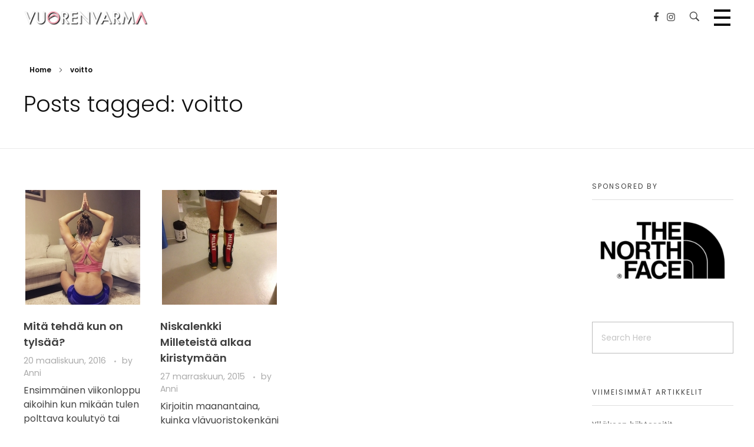

--- FILE ---
content_type: text/html; charset=UTF-8
request_url: https://vuorenvarma.fi/tag/voitto/
body_size: 18798
content:
<!DOCTYPE html>
<!--[if IE 9 ]>   <html class="no-js oldie ie9 ie" dir="ltr" lang="fi" prefix="og: https://ogp.me/ns#" > <![endif]-->
<!--[if (gt IE 9)|!(IE)]><!--> <html class="no-js" dir="ltr" lang="fi" prefix="og: https://ogp.me/ns#" > <!--<![endif]-->
<head>
        <meta charset="UTF-8" >
        <meta http-equiv="X-UA-Compatible" content="IE=edge">
        <!-- devices setting -->
        <meta name="viewport"   content="initial-scale=1,user-scalable=no,width=device-width">

<!-- outputs by wp_head -->
<title>voitto | Vuorenvarma</title>
	<style>img:is([sizes="auto" i], [sizes^="auto," i]) { contain-intrinsic-size: 3000px 1500px }</style>
	
		<!-- All in One SEO 4.9.1.1 - aioseo.com -->
	<meta name="robots" content="max-image-preview:large" />
	<link rel="canonical" href="https://vuorenvarma.fi/tag/voitto/" />
	<meta name="generator" content="All in One SEO (AIOSEO) 4.9.1.1" />
		<script type="application/ld+json" class="aioseo-schema">
			{"@context":"https:\/\/schema.org","@graph":[{"@type":"BreadcrumbList","@id":"https:\/\/vuorenvarma.fi\/tag\/voitto\/#breadcrumblist","itemListElement":[{"@type":"ListItem","@id":"https:\/\/vuorenvarma.fi#listItem","position":1,"name":"Home","item":"https:\/\/vuorenvarma.fi","nextItem":{"@type":"ListItem","@id":"https:\/\/vuorenvarma.fi\/tag\/voitto\/#listItem","name":"voitto"}},{"@type":"ListItem","@id":"https:\/\/vuorenvarma.fi\/tag\/voitto\/#listItem","position":2,"name":"voitto","previousItem":{"@type":"ListItem","@id":"https:\/\/vuorenvarma.fi#listItem","name":"Home"}}]},{"@type":"CollectionPage","@id":"https:\/\/vuorenvarma.fi\/tag\/voitto\/#collectionpage","url":"https:\/\/vuorenvarma.fi\/tag\/voitto\/","name":"voitto | Vuorenvarma","inLanguage":"fi","isPartOf":{"@id":"https:\/\/vuorenvarma.fi\/#website"},"breadcrumb":{"@id":"https:\/\/vuorenvarma.fi\/tag\/voitto\/#breadcrumblist"}},{"@type":"Organization","@id":"https:\/\/vuorenvarma.fi\/#organization","name":"Vuorenvarma","url":"https:\/\/vuorenvarma.fi\/","logo":{"@type":"ImageObject","url":"https:\/\/vuorenvarma.fi\/wp-content\/uploads\/2018\/06\/cropped-vv-logo-light.png","@id":"https:\/\/vuorenvarma.fi\/tag\/voitto\/#organizationLogo","width":450,"height":55},"image":{"@id":"https:\/\/vuorenvarma.fi\/tag\/voitto\/#organizationLogo"}},{"@type":"WebSite","@id":"https:\/\/vuorenvarma.fi\/#website","url":"https:\/\/vuorenvarma.fi\/","name":"Vuorenvarma","inLanguage":"fi","publisher":{"@id":"https:\/\/vuorenvarma.fi\/#organization"}}]}
		</script>
		<!-- All in One SEO -->


<!-- Google Tag Manager for WordPress by gtm4wp.com -->
<script data-cfasync="false" data-pagespeed-no-defer>
	var gtm4wp_datalayer_name = "dataLayer";
	var dataLayer = dataLayer || [];
</script>
<!-- End Google Tag Manager for WordPress by gtm4wp.com --><link rel='dns-prefetch' href='//fonts.googleapis.com' />
<link rel="alternate" type="application/rss+xml" title="Vuorenvarma &raquo; syöte" href="https://vuorenvarma.fi/feed/" />
<link rel="alternate" type="application/rss+xml" title="Vuorenvarma &raquo; kommenttien syöte" href="https://vuorenvarma.fi/comments/feed/" />
<link rel="alternate" type="application/rss+xml" title="Vuorenvarma &raquo; voitto avainsanan RSS-syöte" href="https://vuorenvarma.fi/tag/voitto/feed/" />
<script>
window._wpemojiSettings = {"baseUrl":"https:\/\/s.w.org\/images\/core\/emoji\/16.0.1\/72x72\/","ext":".png","svgUrl":"https:\/\/s.w.org\/images\/core\/emoji\/16.0.1\/svg\/","svgExt":".svg","source":{"concatemoji":"https:\/\/vuorenvarma.fi\/wp-includes\/js\/wp-emoji-release.min.js?ver=6.8.3"}};
/*! This file is auto-generated */
!function(s,n){var o,i,e;function c(e){try{var t={supportTests:e,timestamp:(new Date).valueOf()};sessionStorage.setItem(o,JSON.stringify(t))}catch(e){}}function p(e,t,n){e.clearRect(0,0,e.canvas.width,e.canvas.height),e.fillText(t,0,0);var t=new Uint32Array(e.getImageData(0,0,e.canvas.width,e.canvas.height).data),a=(e.clearRect(0,0,e.canvas.width,e.canvas.height),e.fillText(n,0,0),new Uint32Array(e.getImageData(0,0,e.canvas.width,e.canvas.height).data));return t.every(function(e,t){return e===a[t]})}function u(e,t){e.clearRect(0,0,e.canvas.width,e.canvas.height),e.fillText(t,0,0);for(var n=e.getImageData(16,16,1,1),a=0;a<n.data.length;a++)if(0!==n.data[a])return!1;return!0}function f(e,t,n,a){switch(t){case"flag":return n(e,"\ud83c\udff3\ufe0f\u200d\u26a7\ufe0f","\ud83c\udff3\ufe0f\u200b\u26a7\ufe0f")?!1:!n(e,"\ud83c\udde8\ud83c\uddf6","\ud83c\udde8\u200b\ud83c\uddf6")&&!n(e,"\ud83c\udff4\udb40\udc67\udb40\udc62\udb40\udc65\udb40\udc6e\udb40\udc67\udb40\udc7f","\ud83c\udff4\u200b\udb40\udc67\u200b\udb40\udc62\u200b\udb40\udc65\u200b\udb40\udc6e\u200b\udb40\udc67\u200b\udb40\udc7f");case"emoji":return!a(e,"\ud83e\udedf")}return!1}function g(e,t,n,a){var r="undefined"!=typeof WorkerGlobalScope&&self instanceof WorkerGlobalScope?new OffscreenCanvas(300,150):s.createElement("canvas"),o=r.getContext("2d",{willReadFrequently:!0}),i=(o.textBaseline="top",o.font="600 32px Arial",{});return e.forEach(function(e){i[e]=t(o,e,n,a)}),i}function t(e){var t=s.createElement("script");t.src=e,t.defer=!0,s.head.appendChild(t)}"undefined"!=typeof Promise&&(o="wpEmojiSettingsSupports",i=["flag","emoji"],n.supports={everything:!0,everythingExceptFlag:!0},e=new Promise(function(e){s.addEventListener("DOMContentLoaded",e,{once:!0})}),new Promise(function(t){var n=function(){try{var e=JSON.parse(sessionStorage.getItem(o));if("object"==typeof e&&"number"==typeof e.timestamp&&(new Date).valueOf()<e.timestamp+604800&&"object"==typeof e.supportTests)return e.supportTests}catch(e){}return null}();if(!n){if("undefined"!=typeof Worker&&"undefined"!=typeof OffscreenCanvas&&"undefined"!=typeof URL&&URL.createObjectURL&&"undefined"!=typeof Blob)try{var e="postMessage("+g.toString()+"("+[JSON.stringify(i),f.toString(),p.toString(),u.toString()].join(",")+"));",a=new Blob([e],{type:"text/javascript"}),r=new Worker(URL.createObjectURL(a),{name:"wpTestEmojiSupports"});return void(r.onmessage=function(e){c(n=e.data),r.terminate(),t(n)})}catch(e){}c(n=g(i,f,p,u))}t(n)}).then(function(e){for(var t in e)n.supports[t]=e[t],n.supports.everything=n.supports.everything&&n.supports[t],"flag"!==t&&(n.supports.everythingExceptFlag=n.supports.everythingExceptFlag&&n.supports[t]);n.supports.everythingExceptFlag=n.supports.everythingExceptFlag&&!n.supports.flag,n.DOMReady=!1,n.readyCallback=function(){n.DOMReady=!0}}).then(function(){return e}).then(function(){var e;n.supports.everything||(n.readyCallback(),(e=n.source||{}).concatemoji?t(e.concatemoji):e.wpemoji&&e.twemoji&&(t(e.twemoji),t(e.wpemoji)))}))}((window,document),window._wpemojiSettings);
</script>

<link rel='stylesheet' id='sbi_styles-css' href='https://vuorenvarma.fi/wp-content/plugins/instagram-feed/css/sbi-styles.min.css?ver=6.10.0' media='all' />
<style id='wp-emoji-styles-inline-css'>

	img.wp-smiley, img.emoji {
		display: inline !important;
		border: none !important;
		box-shadow: none !important;
		height: 1em !important;
		width: 1em !important;
		margin: 0 0.07em !important;
		vertical-align: -0.1em !important;
		background: none !important;
		padding: 0 !important;
	}
</style>
<link rel='stylesheet' id='wp-block-library-css' href='https://vuorenvarma.fi/wp-includes/css/dist/block-library/style.min.css?ver=6.8.3' media='all' />
<style id='classic-theme-styles-inline-css'>
/*! This file is auto-generated */
.wp-block-button__link{color:#fff;background-color:#32373c;border-radius:9999px;box-shadow:none;text-decoration:none;padding:calc(.667em + 2px) calc(1.333em + 2px);font-size:1.125em}.wp-block-file__button{background:#32373c;color:#fff;text-decoration:none}
</style>
<link rel='stylesheet' id='aioseo/css/src/vue/standalone/blocks/table-of-contents/global.scss-css' href='https://vuorenvarma.fi/wp-content/plugins/all-in-one-seo-pack/dist/Lite/assets/css/table-of-contents/global.e90f6d47.css?ver=4.9.1.1' media='all' />
<style id='global-styles-inline-css'>
:root{--wp--preset--aspect-ratio--square: 1;--wp--preset--aspect-ratio--4-3: 4/3;--wp--preset--aspect-ratio--3-4: 3/4;--wp--preset--aspect-ratio--3-2: 3/2;--wp--preset--aspect-ratio--2-3: 2/3;--wp--preset--aspect-ratio--16-9: 16/9;--wp--preset--aspect-ratio--9-16: 9/16;--wp--preset--color--black: #000000;--wp--preset--color--cyan-bluish-gray: #abb8c3;--wp--preset--color--white: #ffffff;--wp--preset--color--pale-pink: #f78da7;--wp--preset--color--vivid-red: #cf2e2e;--wp--preset--color--luminous-vivid-orange: #ff6900;--wp--preset--color--luminous-vivid-amber: #fcb900;--wp--preset--color--light-green-cyan: #7bdcb5;--wp--preset--color--vivid-green-cyan: #00d084;--wp--preset--color--pale-cyan-blue: #8ed1fc;--wp--preset--color--vivid-cyan-blue: #0693e3;--wp--preset--color--vivid-purple: #9b51e0;--wp--preset--gradient--vivid-cyan-blue-to-vivid-purple: linear-gradient(135deg,rgba(6,147,227,1) 0%,rgb(155,81,224) 100%);--wp--preset--gradient--light-green-cyan-to-vivid-green-cyan: linear-gradient(135deg,rgb(122,220,180) 0%,rgb(0,208,130) 100%);--wp--preset--gradient--luminous-vivid-amber-to-luminous-vivid-orange: linear-gradient(135deg,rgba(252,185,0,1) 0%,rgba(255,105,0,1) 100%);--wp--preset--gradient--luminous-vivid-orange-to-vivid-red: linear-gradient(135deg,rgba(255,105,0,1) 0%,rgb(207,46,46) 100%);--wp--preset--gradient--very-light-gray-to-cyan-bluish-gray: linear-gradient(135deg,rgb(238,238,238) 0%,rgb(169,184,195) 100%);--wp--preset--gradient--cool-to-warm-spectrum: linear-gradient(135deg,rgb(74,234,220) 0%,rgb(151,120,209) 20%,rgb(207,42,186) 40%,rgb(238,44,130) 60%,rgb(251,105,98) 80%,rgb(254,248,76) 100%);--wp--preset--gradient--blush-light-purple: linear-gradient(135deg,rgb(255,206,236) 0%,rgb(152,150,240) 100%);--wp--preset--gradient--blush-bordeaux: linear-gradient(135deg,rgb(254,205,165) 0%,rgb(254,45,45) 50%,rgb(107,0,62) 100%);--wp--preset--gradient--luminous-dusk: linear-gradient(135deg,rgb(255,203,112) 0%,rgb(199,81,192) 50%,rgb(65,88,208) 100%);--wp--preset--gradient--pale-ocean: linear-gradient(135deg,rgb(255,245,203) 0%,rgb(182,227,212) 50%,rgb(51,167,181) 100%);--wp--preset--gradient--electric-grass: linear-gradient(135deg,rgb(202,248,128) 0%,rgb(113,206,126) 100%);--wp--preset--gradient--midnight: linear-gradient(135deg,rgb(2,3,129) 0%,rgb(40,116,252) 100%);--wp--preset--font-size--small: 13px;--wp--preset--font-size--medium: 20px;--wp--preset--font-size--large: 36px;--wp--preset--font-size--x-large: 42px;--wp--preset--spacing--20: 0.44rem;--wp--preset--spacing--30: 0.67rem;--wp--preset--spacing--40: 1rem;--wp--preset--spacing--50: 1.5rem;--wp--preset--spacing--60: 2.25rem;--wp--preset--spacing--70: 3.38rem;--wp--preset--spacing--80: 5.06rem;--wp--preset--shadow--natural: 6px 6px 9px rgba(0, 0, 0, 0.2);--wp--preset--shadow--deep: 12px 12px 50px rgba(0, 0, 0, 0.4);--wp--preset--shadow--sharp: 6px 6px 0px rgba(0, 0, 0, 0.2);--wp--preset--shadow--outlined: 6px 6px 0px -3px rgba(255, 255, 255, 1), 6px 6px rgba(0, 0, 0, 1);--wp--preset--shadow--crisp: 6px 6px 0px rgba(0, 0, 0, 1);}:where(.is-layout-flex){gap: 0.5em;}:where(.is-layout-grid){gap: 0.5em;}body .is-layout-flex{display: flex;}.is-layout-flex{flex-wrap: wrap;align-items: center;}.is-layout-flex > :is(*, div){margin: 0;}body .is-layout-grid{display: grid;}.is-layout-grid > :is(*, div){margin: 0;}:where(.wp-block-columns.is-layout-flex){gap: 2em;}:where(.wp-block-columns.is-layout-grid){gap: 2em;}:where(.wp-block-post-template.is-layout-flex){gap: 1.25em;}:where(.wp-block-post-template.is-layout-grid){gap: 1.25em;}.has-black-color{color: var(--wp--preset--color--black) !important;}.has-cyan-bluish-gray-color{color: var(--wp--preset--color--cyan-bluish-gray) !important;}.has-white-color{color: var(--wp--preset--color--white) !important;}.has-pale-pink-color{color: var(--wp--preset--color--pale-pink) !important;}.has-vivid-red-color{color: var(--wp--preset--color--vivid-red) !important;}.has-luminous-vivid-orange-color{color: var(--wp--preset--color--luminous-vivid-orange) !important;}.has-luminous-vivid-amber-color{color: var(--wp--preset--color--luminous-vivid-amber) !important;}.has-light-green-cyan-color{color: var(--wp--preset--color--light-green-cyan) !important;}.has-vivid-green-cyan-color{color: var(--wp--preset--color--vivid-green-cyan) !important;}.has-pale-cyan-blue-color{color: var(--wp--preset--color--pale-cyan-blue) !important;}.has-vivid-cyan-blue-color{color: var(--wp--preset--color--vivid-cyan-blue) !important;}.has-vivid-purple-color{color: var(--wp--preset--color--vivid-purple) !important;}.has-black-background-color{background-color: var(--wp--preset--color--black) !important;}.has-cyan-bluish-gray-background-color{background-color: var(--wp--preset--color--cyan-bluish-gray) !important;}.has-white-background-color{background-color: var(--wp--preset--color--white) !important;}.has-pale-pink-background-color{background-color: var(--wp--preset--color--pale-pink) !important;}.has-vivid-red-background-color{background-color: var(--wp--preset--color--vivid-red) !important;}.has-luminous-vivid-orange-background-color{background-color: var(--wp--preset--color--luminous-vivid-orange) !important;}.has-luminous-vivid-amber-background-color{background-color: var(--wp--preset--color--luminous-vivid-amber) !important;}.has-light-green-cyan-background-color{background-color: var(--wp--preset--color--light-green-cyan) !important;}.has-vivid-green-cyan-background-color{background-color: var(--wp--preset--color--vivid-green-cyan) !important;}.has-pale-cyan-blue-background-color{background-color: var(--wp--preset--color--pale-cyan-blue) !important;}.has-vivid-cyan-blue-background-color{background-color: var(--wp--preset--color--vivid-cyan-blue) !important;}.has-vivid-purple-background-color{background-color: var(--wp--preset--color--vivid-purple) !important;}.has-black-border-color{border-color: var(--wp--preset--color--black) !important;}.has-cyan-bluish-gray-border-color{border-color: var(--wp--preset--color--cyan-bluish-gray) !important;}.has-white-border-color{border-color: var(--wp--preset--color--white) !important;}.has-pale-pink-border-color{border-color: var(--wp--preset--color--pale-pink) !important;}.has-vivid-red-border-color{border-color: var(--wp--preset--color--vivid-red) !important;}.has-luminous-vivid-orange-border-color{border-color: var(--wp--preset--color--luminous-vivid-orange) !important;}.has-luminous-vivid-amber-border-color{border-color: var(--wp--preset--color--luminous-vivid-amber) !important;}.has-light-green-cyan-border-color{border-color: var(--wp--preset--color--light-green-cyan) !important;}.has-vivid-green-cyan-border-color{border-color: var(--wp--preset--color--vivid-green-cyan) !important;}.has-pale-cyan-blue-border-color{border-color: var(--wp--preset--color--pale-cyan-blue) !important;}.has-vivid-cyan-blue-border-color{border-color: var(--wp--preset--color--vivid-cyan-blue) !important;}.has-vivid-purple-border-color{border-color: var(--wp--preset--color--vivid-purple) !important;}.has-vivid-cyan-blue-to-vivid-purple-gradient-background{background: var(--wp--preset--gradient--vivid-cyan-blue-to-vivid-purple) !important;}.has-light-green-cyan-to-vivid-green-cyan-gradient-background{background: var(--wp--preset--gradient--light-green-cyan-to-vivid-green-cyan) !important;}.has-luminous-vivid-amber-to-luminous-vivid-orange-gradient-background{background: var(--wp--preset--gradient--luminous-vivid-amber-to-luminous-vivid-orange) !important;}.has-luminous-vivid-orange-to-vivid-red-gradient-background{background: var(--wp--preset--gradient--luminous-vivid-orange-to-vivid-red) !important;}.has-very-light-gray-to-cyan-bluish-gray-gradient-background{background: var(--wp--preset--gradient--very-light-gray-to-cyan-bluish-gray) !important;}.has-cool-to-warm-spectrum-gradient-background{background: var(--wp--preset--gradient--cool-to-warm-spectrum) !important;}.has-blush-light-purple-gradient-background{background: var(--wp--preset--gradient--blush-light-purple) !important;}.has-blush-bordeaux-gradient-background{background: var(--wp--preset--gradient--blush-bordeaux) !important;}.has-luminous-dusk-gradient-background{background: var(--wp--preset--gradient--luminous-dusk) !important;}.has-pale-ocean-gradient-background{background: var(--wp--preset--gradient--pale-ocean) !important;}.has-electric-grass-gradient-background{background: var(--wp--preset--gradient--electric-grass) !important;}.has-midnight-gradient-background{background: var(--wp--preset--gradient--midnight) !important;}.has-small-font-size{font-size: var(--wp--preset--font-size--small) !important;}.has-medium-font-size{font-size: var(--wp--preset--font-size--medium) !important;}.has-large-font-size{font-size: var(--wp--preset--font-size--large) !important;}.has-x-large-font-size{font-size: var(--wp--preset--font-size--x-large) !important;}
:where(.wp-block-post-template.is-layout-flex){gap: 1.25em;}:where(.wp-block-post-template.is-layout-grid){gap: 1.25em;}
:where(.wp-block-columns.is-layout-flex){gap: 2em;}:where(.wp-block-columns.is-layout-grid){gap: 2em;}
:root :where(.wp-block-pullquote){font-size: 1.5em;line-height: 1.6;}
</style>
<link rel='stylesheet' id='contact-form-7-css' href='https://vuorenvarma.fi/wp-content/plugins/contact-form-7/includes/css/styles.css?ver=6.1.4' media='all' />
<link rel='stylesheet' id='wp-ulike-css' href='https://vuorenvarma.fi/wp-content/plugins/wp-ulike/assets/css/wp-ulike.min.css?ver=4.8.2' media='all' />
<link rel='stylesheet' id='ppress-frontend-css' href='https://vuorenvarma.fi/wp-content/plugins/wp-user-avatar/assets/css/frontend.min.css?ver=4.16.8' media='all' />
<link rel='stylesheet' id='ppress-flatpickr-css' href='https://vuorenvarma.fi/wp-content/plugins/wp-user-avatar/assets/flatpickr/flatpickr.min.css?ver=4.16.8' media='all' />
<link rel='stylesheet' id='ppress-select2-css' href='https://vuorenvarma.fi/wp-content/plugins/wp-user-avatar/assets/select2/select2.min.css?ver=6.8.3' media='all' />
<link rel='stylesheet' id='wpcf7-redirect-script-frontend-css' href='https://vuorenvarma.fi/wp-content/plugins/wpcf7-redirect/build/assets/frontend-script.css?ver=2c532d7e2be36f6af233' media='all' />
<link rel='stylesheet' id='phlox-style-css' href='https://vuorenvarma.fi/wp-content/themes/phlox/style.css?ver=6.8.3' media='all' />
<link rel='stylesheet' id='child-style-css' href='https://vuorenvarma.fi/wp-content/themes/phlox-child/style.css?ver=1.0.4' media='all' />
<link rel='stylesheet' id='auxin-base-css' href='https://vuorenvarma.fi/wp-content/themes/phlox/css/base.css?ver=2.17.7' media='all' />
<link rel='stylesheet' id='auxin-front-icon-css' href='https://vuorenvarma.fi/wp-content/themes/phlox/css/auxin-icon.css?ver=2.17.7' media='all' />
<link rel='stylesheet' id='auxin-main-css' href='https://vuorenvarma.fi/wp-content/themes/phlox/css/main.css?ver=2.17.7' media='all' />
<link rel='stylesheet' id='auxin-child-css' href='https://vuorenvarma.fi/wp-content/themes/phlox-child/style.css?ver=2.17.7' media='all' />
<link rel='stylesheet' id='auxin-fonts-google-css' href='//fonts.googleapis.com/css?family=Poppins%3A400%2C900italic%2C900%2C800italic%2C800%2C700italic%2C700%2C600italic%2C600%2C500italic%2C500%2C400italic%2C300italic%2C300%2C200italic%2C200%2C100italic%2C100&#038;ver=7.2' media='all' />
<link rel='stylesheet' id='auxin-custom-css' href='https://vuorenvarma.fi/wp-content/uploads/phlox/custom.css?ver=7.2' media='all' />
<link rel='stylesheet' id='auxin-portfolio-css' href='https://vuorenvarma.fi/wp-content/themes/phlox/css/portfolio.css?ver=2.3.12' media='all' />
<link rel='stylesheet' id='auxin-elementor-base-css' href='https://vuorenvarma.fi/wp-content/themes/phlox/css/other/elementor.css?ver=2.17.7' media='all' />
<link rel='stylesheet' id='elementor-frontend-css' href='https://vuorenvarma.fi/wp-content/plugins/elementor/assets/css/frontend.min.css?ver=3.33.4' media='all' />
<link rel='stylesheet' id='elementor-post-5684-css' href='https://vuorenvarma.fi/wp-content/uploads/elementor/css/post-5684.css?ver=1765970105' media='all' />
<script src="https://vuorenvarma.fi/wp-includes/js/jquery/jquery.min.js?ver=3.7.1" id="jquery-core-js"></script>
<script src="https://vuorenvarma.fi/wp-includes/js/jquery/jquery-migrate.min.js?ver=3.4.1" id="jquery-migrate-js"></script>
<script src="https://vuorenvarma.fi/wp-content/plugins/wp-user-avatar/assets/flatpickr/flatpickr.min.js?ver=4.16.8" id="ppress-flatpickr-js"></script>
<script src="https://vuorenvarma.fi/wp-content/plugins/wp-user-avatar/assets/select2/select2.min.js?ver=4.16.8" id="ppress-select2-js"></script>
<script id="auxin-modernizr-js-extra">
var auxin = {"ajax_url":"https:\/\/vuorenvarma.fi\/wp-admin\/admin-ajax.php","is_rtl":"","is_reponsive":"1","is_framed":"","frame_width":"20","wpml_lang":"en","uploadbaseurl":"https:\/\/vuorenvarma.fi\/wp-content\/uploads","nonce":"91b4f22626"};
</script>
<script id="auxin-modernizr-js-before">
/* < ![CDATA[ */
function auxinNS(n){for(var e=n.split("."),a=window,i="",r=e.length,t=0;r>t;t++)"window"!=e[t]&&(i=e[t],a[i]=a[i]||{},a=a[i]);return a;}
/* ]]> */
</script>
<script src="https://vuorenvarma.fi/wp-content/themes/phlox/js/solo/modernizr-custom.min.js?ver=2.17.7" id="auxin-modernizr-js"></script>
<link rel="https://api.w.org/" href="https://vuorenvarma.fi/wp-json/" /><link rel="alternate" title="JSON" type="application/json" href="https://vuorenvarma.fi/wp-json/wp/v2/tags/912" /><link rel="EditURI" type="application/rsd+xml" title="RSD" href="https://vuorenvarma.fi/xmlrpc.php?rsd" />
<meta name="generator" content="WordPress 6.8.3" />

<!-- Google Tag Manager for WordPress by gtm4wp.com -->
<!-- GTM Container placement set to automatic -->
<script data-cfasync="false" data-pagespeed-no-defer>
	var dataLayer_content = {"pagePostType":"post","pagePostType2":"tag-post"};
	dataLayer.push( dataLayer_content );
</script>
<script data-cfasync="false" data-pagespeed-no-defer>
(function(w,d,s,l,i){w[l]=w[l]||[];w[l].push({'gtm.start':
new Date().getTime(),event:'gtm.js'});var f=d.getElementsByTagName(s)[0],
j=d.createElement(s),dl=l!='dataLayer'?'&l='+l:'';j.async=true;j.src=
'//www.googletagmanager.com/gtm.js?id='+i+dl;f.parentNode.insertBefore(j,f);
})(window,document,'script','dataLayer','GTM-MH82KXF');
</script>
<!-- End Google Tag Manager for WordPress by gtm4wp.com --><!-- Chrome, Firefox OS and Opera -->
<meta name="theme-color" content="#1bb0ce" />
<!-- Windows Phone -->
<meta name="msapplication-navbutton-color" content="#1bb0ce" />
<!-- iOS Safari -->
<meta name="apple-mobile-web-app-capable" content="yes">
<meta name="apple-mobile-web-app-status-bar-style" content="black-translucent">

<meta name="generator" content="Elementor 3.33.4; features: additional_custom_breakpoints; settings: css_print_method-external, google_font-enabled, font_display-auto">
<style>.recentcomments a{display:inline !important;padding:0 !important;margin:0 !important;}</style>			<style>
				.e-con.e-parent:nth-of-type(n+4):not(.e-lazyloaded):not(.e-no-lazyload),
				.e-con.e-parent:nth-of-type(n+4):not(.e-lazyloaded):not(.e-no-lazyload) * {
					background-image: none !important;
				}
				@media screen and (max-height: 1024px) {
					.e-con.e-parent:nth-of-type(n+3):not(.e-lazyloaded):not(.e-no-lazyload),
					.e-con.e-parent:nth-of-type(n+3):not(.e-lazyloaded):not(.e-no-lazyload) * {
						background-image: none !important;
					}
				}
				@media screen and (max-height: 640px) {
					.e-con.e-parent:nth-of-type(n+2):not(.e-lazyloaded):not(.e-no-lazyload),
					.e-con.e-parent:nth-of-type(n+2):not(.e-lazyloaded):not(.e-no-lazyload) * {
						background-image: none !important;
					}
				}
			</style>
			<link rel="icon" href="https://vuorenvarma.fi/wp-content/uploads/2021/02/cropped-Nayttokuva-2021-2-15-kello-14.13.14-32x32.png" sizes="32x32" />
<link rel="icon" href="https://vuorenvarma.fi/wp-content/uploads/2021/02/cropped-Nayttokuva-2021-2-15-kello-14.13.14-192x192.png" sizes="192x192" />
<link rel="apple-touch-icon" href="https://vuorenvarma.fi/wp-content/uploads/2021/02/cropped-Nayttokuva-2021-2-15-kello-14.13.14-180x180.png" />
<meta name="msapplication-TileImage" content="https://vuorenvarma.fi/wp-content/uploads/2021/02/cropped-Nayttokuva-2021-2-15-kello-14.13.14-270x270.png" />
<!-- end wp_head -->
</head>


<body class="archive tag tag-voitto tag-912 wp-custom-logo wp-theme-phlox wp-child-theme-phlox-child elementor-default elementor-kit-5663 phlox aux-dom-unready aux-full-width aux-resp aux-hd  aux-page-animation-off _auxels"  data-framed="">


<!-- GTM Container placement set to automatic -->
<!-- Google Tag Manager (noscript) -->
				<noscript><iframe src="https://www.googletagmanager.com/ns.html?id=GTM-MH82KXF" height="0" width="0" style="display:none;visibility:hidden" aria-hidden="true"></iframe></noscript>
<!-- End Google Tag Manager (noscript) -->
<div id="inner-body">

    <header id="site-header"   class="site-header-section aux-territory aux-boxed-container aux-header-dark " style="" data-sticky-height="50" role="banner">
        <div class="aux-wrapper">

                <div class="aux-container aux-fold">
                            <div class="aux-header aux-header-elements-wrapper aux-float-layout">
                <!-- ribbon bar -->
                <div class="aux-header-elements">

                    <!-- logo -->
                    <div id="logo" class="aux-logo-header aux-start aux-fill aux-tablet-center aux-phone-center">
                            <div class="aux-logo aux-logo-header-inner aux-scale">
    <a href="https://vuorenvarma.fi/" class="custom-logo-link aux-logo-anchor aux-logo-anchor1 aux-middle aux-has-logo" rel="home"><img width="450" height="55" src="https://vuorenvarma.fi/wp-content/uploads/2018/06/cropped-vv-logo-light.png" class="custom-logo aux-logo-image aux-logo-image1 aux-logo-light" alt="Vuorenvarma" decoding="async" /></a>        <section class="aux-logo-text aux-middle">
            <h3 class="site-title">
                <a href="https://vuorenvarma.fi/" title="Vuorenvarma" rel="home">Vuorenvarma</a>
            </h3>
                    </section>

    </div><!-- end logo aux-fold -->

                    </div>

                                        <!-- burger -->
                    <div id="nav-burger" class="aux-burger-box aux-end aux-middle" data-target-panel="offcanvas"  data-target-content=".site-header-section .aux-master-menu">
                        <div class="aux-burger aux-thick-medium"><span class="mid-line"></span></div>
                    </div>
                    
                                         <!-- search -->
                    <div class="aux-search-box aux-desktop-on aux-end aux-middle">
                            <div  class="aux-search-section ">
            <button class="aux-search-icon  auxicon-search-4 aux-overlay-search "></button>
            </div>

                    </div>
                                                            <section class="widget-socials aux-socials-container aux-end aux-middle aux-tablet-off aux-phone-off aux-horizontal aux-small aux-brand-color-hover">

		<ul class="aux-social-list">

		<li ><a class="facebook" href="https://www.facebook.com/vuorenvarmaS/" target="_blank" ><span class="auxicon-facebook"></span></a></li>
		<li ><a class="instagram" href="https://www.instagram.com/vuorenvarma.fi/" target="_blank" ><span class="auxicon-instagram"></span></a></li>
		</ul><!-- end socials -->

		</section><!-- end socials container -->
                                        <div class="aux-menu-box aux-off aux-auto-locate aux-end aux-fill aux-tablet-center" >
                    <!-- start master menu -->
<nav id="master-menu-main-header" class="menu-paavalikko-container">

	<ul id="menu-paavalikko" class="aux-master-menu aux-no-js aux-skin-classic-center aux-horizontal aux-with-indicator aux-with-splitter" data-type="horizontal"  data-switch-type="toggle" data-switch-parent=".aux-offcanvas-menu .offcanvas-content" data-switch-width="7000"  >
		<!-- start single menu -->
		<li id="menu-item-4727" class="menu-item menu-item-type-post_type menu-item-object-page menu-item-home menu-item-4727 aux-menu-depth-0 aux-menu-root-1 aux-menu-item">
			<a href="https://vuorenvarma.fi/" class="aux-item-content">
				<span class="aux-menu-label">Etusivu</span>
			</a>
		</li>
		<!-- end single menu -->

		<!-- start submenu -->
		<li id="menu-item-4933" class="menu-item menu-item-type-post_type menu-item-object-page menu-item-has-children menu-item-4933 aux-menu-depth-0 aux-menu-root-2 aux-menu-item">
			<a href="https://vuorenvarma.fi/palvelut/" class="aux-item-content">
				<span class="aux-menu-label">Palvelut yrityksille</span>
			</a>

		<ul class="sub-menu aux-submenu">
			<li id="menu-item-4959" class="menu-item menu-item-type-post_type menu-item-object-page menu-item-4959 aux-menu-depth-1 aux-menu-item">
				<a href="https://vuorenvarma.fi/digitaalinen-markkinointi/" class="aux-item-content">
					<span class="aux-menu-label">Digitaalinen markkinointi</span>
				</a>
			</li>
			<li id="menu-item-4558" class="menu-item menu-item-type-post_type menu-item-object-page menu-item-4558 aux-menu-depth-1 aux-menu-item">
				<a href="https://vuorenvarma.fi/puhuja-tapahtumaan/" class="aux-item-content">
					<span class="aux-menu-label">Puhuja tapahtumaan</span>
				</a>
			</li>
			<li id="menu-item-4574" class="menu-item menu-item-type-post_type menu-item-object-page menu-item-4574 aux-menu-depth-1 aux-menu-item">
				<a href="https://vuorenvarma.fi/blogiyhteistyo/" class="aux-item-content">
					<span class="aux-menu-label">Blogiyhteistyö</span>
				</a>
			</li>
		</ul>
		</li>
		<!-- end submenu -->

		<!-- start submenu -->
		<li id="menu-item-4569" class="menu-item menu-item-type-post_type menu-item-object-page current_page_parent menu-item-has-children menu-item-4569 aux-menu-depth-0 aux-menu-root-3 aux-menu-item">
			<a href="https://vuorenvarma.fi/blogi/" class="aux-item-content">
				<span class="aux-menu-label">Blogi</span>
			</a>

		<ul class="sub-menu aux-submenu">
			<li id="menu-item-5377" class="menu-item menu-item-type-taxonomy menu-item-object-category menu-item-5377 aux-menu-depth-1 aux-menu-item">
				<a href="https://vuorenvarma.fi/category/everest/" class="aux-item-content">
					<span class="aux-menu-label">Everest</span>
				</a>
			</li>
			<li id="menu-item-4559" class="menu-item menu-item-type-taxonomy menu-item-object-category menu-item-4559 aux-menu-depth-1 aux-menu-item">
				<a href="https://vuorenvarma.fi/category/blogi/" class="aux-item-content">
					<span class="aux-menu-label">Blogi</span>
				</a>
			</li>
			<li id="menu-item-4553" class="menu-item menu-item-type-taxonomy menu-item-object-category menu-item-4553 aux-menu-depth-1 aux-menu-item">
				<a href="https://vuorenvarma.fi/category/denali/" class="aux-item-content">
					<span class="aux-menu-label">Denali</span>
				</a>
			</li>
			<li id="menu-item-4562" class="menu-item menu-item-type-taxonomy menu-item-object-category menu-item-4562 aux-menu-depth-1 aux-menu-item">
				<a href="https://vuorenvarma.fi/category/lobuche-east/" class="aux-item-content">
					<span class="aux-menu-label">Lobuche East</span>
				</a>
			</li>
			<li id="menu-item-4551" class="menu-item menu-item-type-taxonomy menu-item-object-category menu-item-4551 aux-menu-depth-1 aux-menu-item">
				<a href="https://vuorenvarma.fi/category/baruntse/" class="aux-item-content">
					<span class="aux-menu-label">Baruntse</span>
				</a>
			</li>
			<li id="menu-item-4555" class="menu-item menu-item-type-taxonomy menu-item-object-category menu-item-4555 aux-menu-depth-1 aux-menu-item">
				<a href="https://vuorenvarma.fi/category/norja/" class="aux-item-content">
					<span class="aux-menu-label">Norja</span>
				</a>
			</li>
			<li id="menu-item-4552" class="menu-item menu-item-type-taxonomy menu-item-object-category menu-item-4552 aux-menu-depth-1 aux-menu-item">
				<a href="https://vuorenvarma.fi/category/colorado/" class="aux-item-content">
					<span class="aux-menu-label">Colorado</span>
				</a>
			</li>
			<li id="menu-item-4556" class="menu-item menu-item-type-taxonomy menu-item-object-category menu-item-4556 aux-menu-depth-1 aux-menu-item">
				<a href="https://vuorenvarma.fi/category/seattle/" class="aux-item-content">
					<span class="aux-menu-label">Seattle</span>
				</a>
			</li>
			<li id="menu-item-4554" class="menu-item menu-item-type-taxonomy menu-item-object-category menu-item-4554 aux-menu-depth-1 aux-menu-item">
				<a href="https://vuorenvarma.fi/category/kilimanjaro/" class="aux-item-content">
					<span class="aux-menu-label">Kilimanjaro</span>
				</a>
			</li>
			<li id="menu-item-4557" class="menu-item menu-item-type-taxonomy menu-item-object-category menu-item-4557 aux-menu-depth-1 aux-menu-item">
				<a href="https://vuorenvarma.fi/category/aconcagua/" class="aux-item-content">
					<span class="aux-menu-label">Aconcagua</span>
				</a>
			</li>
			<li id="menu-item-4560" class="menu-item menu-item-type-taxonomy menu-item-object-category menu-item-4560 aux-menu-depth-1 aux-menu-item">
				<a href="https://vuorenvarma.fi/category/vuorikiipeily/" class="aux-item-content">
					<span class="aux-menu-label">Vuorikiipeily</span>
				</a>
			</li>
			<li id="menu-item-4561" class="menu-item menu-item-type-taxonomy menu-item-object-category menu-item-4561 aux-menu-depth-1 aux-menu-item">
				<a href="https://vuorenvarma.fi/category/treeni/" class="aux-item-content">
					<span class="aux-menu-label">Treeni</span>
				</a>
			</li>
		</ul>
		</li>
		<!-- end submenu -->
		<!-- start single menu -->
		<li id="menu-item-4570" class="menu-item menu-item-type-post_type menu-item-object-page menu-item-4570 aux-menu-depth-0 aux-menu-root-4 aux-menu-item">
			<a href="https://vuorenvarma.fi/annipenttila/" class="aux-item-content">
				<span class="aux-menu-label">Anni Penttilä</span>
			</a>
		</li>
		<!-- end single menu -->
		<!-- start single menu -->
		<li id="menu-item-4751" class="menu-item menu-item-type-post_type menu-item-object-page menu-item-4751 aux-menu-depth-0 aux-menu-root-5 aux-menu-item">
			<a href="https://vuorenvarma.fi/yhteistyokumppanit/" class="aux-item-content">
				<span class="aux-menu-label">Yhteistyökumppanit</span>
			</a>
		</li>
		<!-- end single menu -->
		<!-- start single menu -->
		<li id="menu-item-5190" class="menu-item menu-item-type-post_type menu-item-object-page menu-item-5190 aux-menu-depth-0 aux-menu-root-6 aux-menu-item">
			<a href="https://vuorenvarma.fi/kartta/" class="aux-item-content">
				<span class="aux-menu-label">Kartta</span>
			</a>
		</li>
		<!-- end single menu -->
		<!-- start single menu -->
		<li id="menu-item-4792" class="menu-item menu-item-type-post_type menu-item-object-page menu-item-4792 aux-menu-depth-0 aux-menu-root-7 aux-menu-item">
			<a href="https://vuorenvarma.fi/ota-yhteytta/" class="aux-item-content">
				<span class="aux-menu-label">Ota yhteyttä</span>
			</a>
		</li>
		<!-- end single menu -->
		<!-- start single menu -->
		<li id="menu-item-5430" class="menu-item menu-item-type-custom menu-item-object-custom menu-item-5430 aux-menu-depth-0 aux-menu-root-8 aux-menu-item">
			<a class="aux-item-content">
				<span class="aux-menu-label"><div class="aux-search-form aux-iconic-search">             <form action="https://vuorenvarma.fi/" method="get">                             <input type="text" class="aux-search-field" placeholder="Etsi..." name="s">                                                     <div class="aux-submit-icon-container auxicon-search-4 ">                     <input type="submit" class="aux-iconic-search-submit" value="Search">                 </div>                         </form>         </div></span>
			</a>
		</li>
		<!-- end single menu -->
	</ul>

</nav>
<!-- end master menu -->
                    </div>
                                    </div>

                <!-- toggle menu bar: this element will be filled in tablet and mobile size -->
                <div class="aux-toggle-menu-bar"></div>

            </div>
                        </div>
                </div><!-- end of wrapper -->
    </header><!-- end header -->
            <header id="site-title" class="page-title-section">

            <div class="page-header aux-wrapper aux-boxed-container aux-bread-sep-slash aux-top aux-dark" style="display:block; "   >

                
                <div class="aux-container "  >

                    <p class="aux-breadcrumbs"><span><a href="https://vuorenvarma.fi" title="Home">Home</a></span><span class="aux-breadcrumb-sep breadcrumb-icon auxicon-chevron-right-1"></span><span>voitto</span></p>

                                        <div class="aux-page-title-entry">
                                            <div class="aux-page-title-box">
                                                <section class="page-title-group" >
                                                                <h1 class="page-title">Posts tagged: voitto</h1>
                                                            </section>

                                                    </div>
                    </div><!-- end title entry -->
                                    </div>

                
            </div><!-- end page header -->
        </header> <!-- end page header -->
        
    <main id="main" class="aux-main aux-territory aux-template-type-5 aux-archive aux-content-top-margin list-post right-sidebar aux-has-sidebar aux-sidebar-style-simple aux-user-entry" >
        <div class="aux-wrapper">
            <div class="aux-container aux-fold clearfix">

                <div id="primary" class="aux-primary" >
                    <div class="content" role="main" data-target="archive"  >

                <script>auxinNS("auxin.content.loadmore.au0ed669c5"); auxin.content.loadmore.au0ed669c5={"nonce":"9bdb2745ea","args":{"title":"","subtitle":"","cat":912,"num":"10","only_posts__in":"","include":"","exclude":"","offset":"","paged":1,"post_type":"post","taxonomy_name":"post_tag","order_by":"date","order":"DESC","exclude_without_media":"1","exclude_custom_post_formats":0,"exclude_quote_link":"1","include_post_formats_in":[],"exclude_post_formats_in":[],"size":"","display_title":true,"words_num":"","show_media":true,"display_like":"1","display_comments":"1","display_categories":"","max_taxonomy_num":"","show_badge":false,"content_layout":"full","excerpt_len":null,"excerpt_length":"","show_excerpt":true,"show_content":true,"show_info":"1","show_format_icon":false,"show_date":"1","ignore_formats":false,"post_info_position":"after-title","author_or_readmore":"readmore","image_aspect_ratio":"1.00","meta_info_position":"after-content","desktop_cnum":"4","tablet_cnum":"inherit","phone_cnum":"1","preview_mode":"grid","grid_table_hover":"bgimage-bgcolor","tag":"","display_author_footer":"","display_author_header":"1","preloadable":false,"preload_preview":true,"preload_bgcolor":"","extra_classes":"","extra_column_classes":"","custom_el_id":"","carousel_space":"30","carousel_autoplay":false,"carousel_autoplay_delay":"2","carousel_navigation":"peritem","carousel_navigation_control":"arrows","carousel_nav_control_pos":"center","carousel_nav_control_skin":"boxed","carousel_loop":1,"request_from":"archive","template_part_file":"theme-parts\/entry\/post-column","extra_template_path":"","universal_id":"au0ed669c5","reset_query":false,"wp_query_args":[],"custom_wp_query":"","loadmore_type":"scroll","loadmore_per_page":"10","content":null,"skip_wrappers":true,"content_width":900,"inview_transition":"none","inview_duration":"","inview_delay":"","inview_repeat":"no","inview_offset":"","called_from":""},"handler":"aux_recent_posts","per_page":"10"};</script><section class="widget-container aux-ajax-type-scroll aux-widget-recent-posts aux-parent-au0ed669c5"><div data-element-id="au0ed669c5" class="aux-match-height aux-row aux-de-col4 aux-tb-col4 aux-mb-col1 aux-total-2 aux-ajax-view  "><div class="aux-col aux-ajax-item post-103">
                        <article class="post column-entry post-103 type-post status-publish format-standard has-post-thumbnail hentry category-blogi tag-kilpailu tag-kilpailuhenki tag-legblaster tag-treeni tag-tylsyys tag-voitto tag-vuorenvarma">
                                                        <div class="entry-media"><div class="aux-media-frame aux-media-image aux-image-mask"><a href="https://vuorenvarma.fi/mita-tehda-kun-on-tylsaa/"><img src="https://vuorenvarma.fi/wp-content/uploads/2016/03/UNADJUSTEDNONRAW_thumb_6f2f-195x195.jpg" class="aux-attachment aux-featured-image attachment-195x195 aux-attachment-id-1579 " alt="UNADJUSTEDNONRAW_thumb_6f2f" srcset="https://vuorenvarma.fi/wp-content/uploads/2016/03/UNADJUSTEDNONRAW_thumb_6f2f-150x150.jpg 150w,https://vuorenvarma.fi/wp-content/uploads/2016/03/UNADJUSTEDNONRAW_thumb_6f2f-300x300.jpg 300w,https://vuorenvarma.fi/wp-content/uploads/2016/03/UNADJUSTEDNONRAW_thumb_6f2f-768x768.jpg 768w,https://vuorenvarma.fi/wp-content/uploads/2016/03/UNADJUSTEDNONRAW_thumb_6f2f-195x195.jpg 195w,https://vuorenvarma.fi/wp-content/uploads/2016/03/UNADJUSTEDNONRAW_thumb_6f2f-1014x1014.jpg 1014w" data-ratio="1" data-original-w="1024" sizes="(max-width:479px) 480px,(max-width:767px) 768px,(max-width:1023px) 1024px,195px" /></a></div></div>
                            
                            <div class="entry-main">
                                                        
                                <header class="entry-header">
                                
                                    <h4 class="entry-title">
                                        <a href="https://vuorenvarma.fi/mita-tehda-kun-on-tylsaa/">
                                            Mitä tehdä kun on tylsää?                                        </a>
                                    </h4>
                                                                    <div class="entry-format">
                                        <a href="https://vuorenvarma.fi/mita-tehda-kun-on-tylsaa/">
                                            <div class="post-format format-"> </div>
                                        </a>
                                    </div>
                                </header>
                                                            
                                <div class="entry-info">
                                                                    <div class="entry-date">
                                        <a href="https://vuorenvarma.fi/mita-tehda-kun-on-tylsaa/">
                                            <time datetime="2016-03-20T19:18:00+03:00" title="2016-03-20T19:18:00+03:00" >20 maaliskuun, 2016</time>
                                        </a>
                                    </div>
                                                                                                    <span class="entry-meta-sep meta-sep">by</span>
                                    <span class="author vcard">
                                        <a href="https://vuorenvarma.fi/author/vuorenvarma/" rel="author" title="View all posts by Anni" >
                                            Anni                                        </a>
                                    </span>
                                                                                                                                                                        </div>
                            
                                                            <div class="entry-content">
                                                                            <p>Ensimmäinen viikonloppu aikoihin kun mikään tulen polttava koulutyö tai tentti ei paina takaraivossa maanantain deadlinea. Tänä viikonloppuna on pystynyt ottamaan rennosti, mutta mihin tämä rennosti ottaminen on johtanut? On ollut tylsää.

Rentoutumi ...</p><div class="clear"></div>                                </div>
                                                                                        <footer class="entry-meta aux-after-content">
                                                                        <div class="readmore">
                                        <a href="https://vuorenvarma.fi/mita-tehda-kun-on-tylsaa/" class="aux-read-more"><span class="aux-read-more-text">Lue lisää</span></a>
                                    </div>
                                                                        <div class="comments-iconic">
                                        		<div class="wpulike wpulike-heart aux-wpulike  aux-wpulike-widget" ><div class="wp_ulike_general_class wp_ulike_is_restricted"><button type="button"
					aria-label="Like Button"
					data-ulike-id="103"
					data-ulike-nonce="f5afece135"
					data-ulike-type="post"
					data-ulike-template="wpulike-heart"
					data-ulike-display-likers="0"
					data-ulike-likers-style="popover"
					class="wp_ulike_btn wp_ulike_put_image wp_post_btn_103"></button><span class="count-box wp_ulike_counter_up" data-ulike-counter-value="0"></span>			</div></div>
	                                            <a href="https://vuorenvarma.fi/mita-tehda-kun-on-tylsaa/#comments" class="meta-comment" >
                                                <span class="auxicon-comment"></span><span class="comments-number">0</span>
                                            </a>
                                                                            </div>
                                                                    </footer>
                            
                            </div>

                        </article>
</div><div class="aux-col aux-ajax-item post-154">
                        <article class="post column-entry post-154 type-post status-publish format-standard has-post-thumbnail hentry category-aconcagua category-blogi tag-aconcagua tag-mieli tag-millet tag-niskalenkki tag-testi tag-voitto tag-vuorenvarma">
                                                        <div class="entry-media"><div class="aux-media-frame aux-media-image aux-image-mask"><a href="https://vuorenvarma.fi/niskalenkki-milleteista-alkaa-kiristymaan/"><img src="https://vuorenvarma.fi/wp-content/uploads/2015/11/UNADJUSTEDNONRAW_thumb_6bf0-195x195.jpg" class="aux-attachment aux-featured-image attachment-195x195 aux-attachment-id-1822 " alt="UNADJUSTEDNONRAW_thumb_6bf0" srcset="https://vuorenvarma.fi/wp-content/uploads/2015/11/UNADJUSTEDNONRAW_thumb_6bf0-150x150.jpg 150w,https://vuorenvarma.fi/wp-content/uploads/2015/11/UNADJUSTEDNONRAW_thumb_6bf0-300x300.jpg 300w,https://vuorenvarma.fi/wp-content/uploads/2015/11/UNADJUSTEDNONRAW_thumb_6bf0-195x195.jpg 195w,https://vuorenvarma.fi/wp-content/uploads/2015/11/UNADJUSTEDNONRAW_thumb_6bf0-758x758.jpg 758w" data-ratio="1" data-original-w="768" sizes="(max-width:479px) 480px,(max-width:767px) 768px,(max-width:1023px) 1024px,195px" /></a></div></div>
                            
                            <div class="entry-main">
                                                        
                                <header class="entry-header">
                                
                                    <h4 class="entry-title">
                                        <a href="https://vuorenvarma.fi/niskalenkki-milleteista-alkaa-kiristymaan/">
                                            Niskalenkki Milleteistä alkaa kiristymään                                        </a>
                                    </h4>
                                                                    <div class="entry-format">
                                        <a href="https://vuorenvarma.fi/niskalenkki-milleteista-alkaa-kiristymaan/">
                                            <div class="post-format format-"> </div>
                                        </a>
                                    </div>
                                </header>
                                                            
                                <div class="entry-info">
                                                                    <div class="entry-date">
                                        <a href="https://vuorenvarma.fi/niskalenkki-milleteista-alkaa-kiristymaan/">
                                            <time datetime="2015-11-27T10:20:00+03:00" title="2015-11-27T10:20:00+03:00" >27 marraskuun, 2015</time>
                                        </a>
                                    </div>
                                                                                                    <span class="entry-meta-sep meta-sep">by</span>
                                    <span class="author vcard">
                                        <a href="https://vuorenvarma.fi/author/vuorenvarma/" rel="author" title="View all posts by Anni" >
                                            Anni                                        </a>
                                    </span>
                                                                                                                                                                        </div>
                            
                                                            <div class="entry-content">
                                                                            <p>Kirjoitin maanantaina, kuinka ylävuoristokenkäni Milletit alkoivat painamaan. Tiistaina jalat olivat niin kipeät, että kenkää ei tahtonut laittaa edes jalkaan. Keskiviikkona kävelin kengillä 1,5 tuntia hampaat irvessä ja oikean kengän kanssa homma al ...</p><div class="clear"></div>                                </div>
                                                                                        <footer class="entry-meta aux-after-content">
                                                                        <div class="readmore">
                                        <a href="https://vuorenvarma.fi/niskalenkki-milleteista-alkaa-kiristymaan/" class="aux-read-more"><span class="aux-read-more-text">Lue lisää</span></a>
                                    </div>
                                                                        <div class="comments-iconic">
                                        		<div class="wpulike wpulike-heart aux-wpulike  aux-wpulike-widget" ><div class="wp_ulike_general_class wp_ulike_is_restricted"><button type="button"
					aria-label="Like Button"
					data-ulike-id="154"
					data-ulike-nonce="bcffd4fd3a"
					data-ulike-type="post"
					data-ulike-template="wpulike-heart"
					data-ulike-display-likers="0"
					data-ulike-likers-style="popover"
					class="wp_ulike_btn wp_ulike_put_image wp_post_btn_154"></button><span class="count-box wp_ulike_counter_up" data-ulike-counter-value="0"></span>			</div></div>
	                                            <a href="https://vuorenvarma.fi/niskalenkki-milleteista-alkaa-kiristymaan/#comments" class="meta-comment" >
                                                <span class="auxicon-comment"></span><span class="comments-number">0</span>
                                            </a>
                                                                            </div>
                                                                    </footer>
                            
                            </div>

                        </article>
</div></div></section><!-- widget-container -->
                    </div><!-- end content -->
                </div><!-- end primary -->


                
            <aside class="aux-sidebar aux-sidebar-primary">
                <div class="sidebar-inner">
                    <div class="sidebar-content">
<div class="aux-widget-area"><section id="media_image-3" class=" aux-open widget-container widget_media_image"><h3 class="widget-title">Sponsored by</h3><img width="300" height="160" src="https://vuorenvarma.fi/wp-content/uploads/2017/01/North-Face-Logo-500x266-300x160.png" class="image wp-image-2482  attachment-medium size-medium" alt="" style="max-width: 100%; height: auto;" decoding="async" srcset="https://vuorenvarma.fi/wp-content/uploads/2017/01/North-Face-Logo-500x266-300x160.png 300w, https://vuorenvarma.fi/wp-content/uploads/2017/01/North-Face-Logo-500x266.png 500w" sizes="(max-width: 300px) 100vw, 300px" /></section><section id="search-2" class=" aux-open widget-container widget_search">  <form method="get" id="searchform" class="searchform" action="https://vuorenvarma.fi/">
    <input type="text" class="field" name="s" id="s" placeholder="Search Here" value="" />
    <input type="submit" class="submit" name="submit" id="searchsubmit" value="Search" />
  </form>
</section>
		<section id="recent-posts-2" class=" aux-open widget-container widget_recent_entries">
		<h3 class="widget-title">Viimeisimmät artikkelit</h3>
		<ul>
											<li>
					<a href="https://vuorenvarma.fi/yllaksen-hiihtoreitit-reittisuositus/">Ylläksen hiihtoreitit &#8211; reittisuositus</a>
									</li>
											<li>
					<a href="https://vuorenvarma.fi/paljonko-harjoittelin-vuoden-2025-aikana/">Paljonko harjoittelin vuoden 2025 aikana?</a>
									</li>
											<li>
					<a href="https://vuorenvarma.fi/elamani-biisi-jakso/">Elämäni Biisi -jakso</a>
									</li>
											<li>
					<a href="https://vuorenvarma.fi/huipulla-on-yksinaista-sportliv-jakso-yle-areenassa/">Huipulla on yksinäistä &#8211; Sportliv-jakso Yle Areenassa</a>
									</li>
											<li>
					<a href="https://vuorenvarma.fi/annapurna-1-matkustaminen-ja-akklimatisoituminen-vuorelle/">Annapurna 1 &#8211; matkustaminen ja akklimatisoituminen vuorelle</a>
									</li>
					</ul>

		</section><section id="recent-comments-2" class=" aux-open widget-container widget_recent_comments"><h3 class="widget-title">Viimeisimmät kommentit</h3><ul id="recentcomments"><li class="recentcomments"><span class="comment-author-link">Harri Laine</span>: <a href="https://vuorenvarma.fi/vuoristotauti-kuka-sen-voi-saada/#comment-247">Vuoristotauti &#8211; kuka sen voi saada?</a></li><li class="recentcomments"><span class="comment-author-link">Anni</span>: <a href="https://vuorenvarma.fi/vuosi-olkaluun-murtumasta/#comment-245">Vuosi olkaluun murtumasta</a></li><li class="recentcomments"><span class="comment-author-link">Jere Reinikainen</span>: <a href="https://vuorenvarma.fi/vuosi-olkaluun-murtumasta/#comment-244">Vuosi olkaluun murtumasta</a></li><li class="recentcomments"><span class="comment-author-link">Anni</span>: <a href="https://vuorenvarma.fi/vuosi-olkaluun-murtumasta/#comment-242">Vuosi olkaluun murtumasta</a></li><li class="recentcomments"><span class="comment-author-link">Henna</span>: <a href="https://vuorenvarma.fi/vuosi-olkaluun-murtumasta/#comment-241">Vuosi olkaluun murtumasta</a></li></ul></section><section id="archives-2" class=" aux-open widget-container widget_archive"><h3 class="widget-title">Arkistot</h3>		<label class="screen-reader-text" for="archives-dropdown-2">Arkistot</label>
		<select id="archives-dropdown-2" name="archive-dropdown">
			
			<option value="">Valitse kuukausi</option>
				<option value='https://vuorenvarma.fi/2025/12/'> joulukuu 2025 </option>
	<option value='https://vuorenvarma.fi/2025/11/'> marraskuu 2025 </option>
	<option value='https://vuorenvarma.fi/2025/10/'> lokakuu 2025 </option>
	<option value='https://vuorenvarma.fi/2025/05/'> toukokuu 2025 </option>
	<option value='https://vuorenvarma.fi/2025/02/'> helmikuu 2025 </option>
	<option value='https://vuorenvarma.fi/2025/01/'> tammikuu 2025 </option>
	<option value='https://vuorenvarma.fi/2024/11/'> marraskuu 2024 </option>
	<option value='https://vuorenvarma.fi/2024/08/'> elokuu 2024 </option>
	<option value='https://vuorenvarma.fi/2023/12/'> joulukuu 2023 </option>
	<option value='https://vuorenvarma.fi/2023/11/'> marraskuu 2023 </option>
	<option value='https://vuorenvarma.fi/2023/08/'> elokuu 2023 </option>
	<option value='https://vuorenvarma.fi/2023/03/'> maaliskuu 2023 </option>
	<option value='https://vuorenvarma.fi/2022/12/'> joulukuu 2022 </option>
	<option value='https://vuorenvarma.fi/2022/11/'> marraskuu 2022 </option>
	<option value='https://vuorenvarma.fi/2022/08/'> elokuu 2022 </option>
	<option value='https://vuorenvarma.fi/2022/06/'> kesäkuu 2022 </option>
	<option value='https://vuorenvarma.fi/2022/05/'> toukokuu 2022 </option>
	<option value='https://vuorenvarma.fi/2022/04/'> huhtikuu 2022 </option>
	<option value='https://vuorenvarma.fi/2022/03/'> maaliskuu 2022 </option>
	<option value='https://vuorenvarma.fi/2022/02/'> helmikuu 2022 </option>
	<option value='https://vuorenvarma.fi/2022/01/'> tammikuu 2022 </option>
	<option value='https://vuorenvarma.fi/2021/12/'> joulukuu 2021 </option>
	<option value='https://vuorenvarma.fi/2021/11/'> marraskuu 2021 </option>
	<option value='https://vuorenvarma.fi/2021/10/'> lokakuu 2021 </option>
	<option value='https://vuorenvarma.fi/2021/09/'> syyskuu 2021 </option>
	<option value='https://vuorenvarma.fi/2021/08/'> elokuu 2021 </option>
	<option value='https://vuorenvarma.fi/2021/07/'> heinäkuu 2021 </option>
	<option value='https://vuorenvarma.fi/2021/06/'> kesäkuu 2021 </option>
	<option value='https://vuorenvarma.fi/2021/03/'> maaliskuu 2021 </option>
	<option value='https://vuorenvarma.fi/2021/02/'> helmikuu 2021 </option>
	<option value='https://vuorenvarma.fi/2021/01/'> tammikuu 2021 </option>
	<option value='https://vuorenvarma.fi/2020/12/'> joulukuu 2020 </option>
	<option value='https://vuorenvarma.fi/2020/11/'> marraskuu 2020 </option>
	<option value='https://vuorenvarma.fi/2020/10/'> lokakuu 2020 </option>
	<option value='https://vuorenvarma.fi/2020/09/'> syyskuu 2020 </option>
	<option value='https://vuorenvarma.fi/2020/08/'> elokuu 2020 </option>
	<option value='https://vuorenvarma.fi/2020/07/'> heinäkuu 2020 </option>
	<option value='https://vuorenvarma.fi/2020/06/'> kesäkuu 2020 </option>
	<option value='https://vuorenvarma.fi/2020/05/'> toukokuu 2020 </option>
	<option value='https://vuorenvarma.fi/2020/04/'> huhtikuu 2020 </option>
	<option value='https://vuorenvarma.fi/2020/03/'> maaliskuu 2020 </option>
	<option value='https://vuorenvarma.fi/2020/02/'> helmikuu 2020 </option>
	<option value='https://vuorenvarma.fi/2020/01/'> tammikuu 2020 </option>
	<option value='https://vuorenvarma.fi/2019/12/'> joulukuu 2019 </option>
	<option value='https://vuorenvarma.fi/2019/11/'> marraskuu 2019 </option>
	<option value='https://vuorenvarma.fi/2019/10/'> lokakuu 2019 </option>
	<option value='https://vuorenvarma.fi/2019/09/'> syyskuu 2019 </option>
	<option value='https://vuorenvarma.fi/2019/08/'> elokuu 2019 </option>
	<option value='https://vuorenvarma.fi/2019/07/'> heinäkuu 2019 </option>
	<option value='https://vuorenvarma.fi/2019/06/'> kesäkuu 2019 </option>
	<option value='https://vuorenvarma.fi/2019/05/'> toukokuu 2019 </option>
	<option value='https://vuorenvarma.fi/2019/04/'> huhtikuu 2019 </option>
	<option value='https://vuorenvarma.fi/2019/03/'> maaliskuu 2019 </option>
	<option value='https://vuorenvarma.fi/2019/02/'> helmikuu 2019 </option>
	<option value='https://vuorenvarma.fi/2019/01/'> tammikuu 2019 </option>
	<option value='https://vuorenvarma.fi/2018/12/'> joulukuu 2018 </option>
	<option value='https://vuorenvarma.fi/2018/11/'> marraskuu 2018 </option>
	<option value='https://vuorenvarma.fi/2018/10/'> lokakuu 2018 </option>
	<option value='https://vuorenvarma.fi/2018/09/'> syyskuu 2018 </option>
	<option value='https://vuorenvarma.fi/2018/08/'> elokuu 2018 </option>
	<option value='https://vuorenvarma.fi/2018/07/'> heinäkuu 2018 </option>
	<option value='https://vuorenvarma.fi/2018/06/'> kesäkuu 2018 </option>
	<option value='https://vuorenvarma.fi/2018/05/'> toukokuu 2018 </option>
	<option value='https://vuorenvarma.fi/2018/04/'> huhtikuu 2018 </option>
	<option value='https://vuorenvarma.fi/2018/03/'> maaliskuu 2018 </option>
	<option value='https://vuorenvarma.fi/2018/02/'> helmikuu 2018 </option>
	<option value='https://vuorenvarma.fi/2018/01/'> tammikuu 2018 </option>
	<option value='https://vuorenvarma.fi/2017/12/'> joulukuu 2017 </option>
	<option value='https://vuorenvarma.fi/2017/11/'> marraskuu 2017 </option>
	<option value='https://vuorenvarma.fi/2017/10/'> lokakuu 2017 </option>
	<option value='https://vuorenvarma.fi/2017/09/'> syyskuu 2017 </option>
	<option value='https://vuorenvarma.fi/2017/08/'> elokuu 2017 </option>
	<option value='https://vuorenvarma.fi/2017/07/'> heinäkuu 2017 </option>
	<option value='https://vuorenvarma.fi/2017/06/'> kesäkuu 2017 </option>
	<option value='https://vuorenvarma.fi/2017/05/'> toukokuu 2017 </option>
	<option value='https://vuorenvarma.fi/2017/04/'> huhtikuu 2017 </option>
	<option value='https://vuorenvarma.fi/2017/03/'> maaliskuu 2017 </option>
	<option value='https://vuorenvarma.fi/2017/02/'> helmikuu 2017 </option>
	<option value='https://vuorenvarma.fi/2017/01/'> tammikuu 2017 </option>
	<option value='https://vuorenvarma.fi/2016/12/'> joulukuu 2016 </option>
	<option value='https://vuorenvarma.fi/2016/11/'> marraskuu 2016 </option>
	<option value='https://vuorenvarma.fi/2016/10/'> lokakuu 2016 </option>
	<option value='https://vuorenvarma.fi/2016/09/'> syyskuu 2016 </option>
	<option value='https://vuorenvarma.fi/2016/08/'> elokuu 2016 </option>
	<option value='https://vuorenvarma.fi/2016/07/'> heinäkuu 2016 </option>
	<option value='https://vuorenvarma.fi/2016/06/'> kesäkuu 2016 </option>
	<option value='https://vuorenvarma.fi/2016/05/'> toukokuu 2016 </option>
	<option value='https://vuorenvarma.fi/2016/04/'> huhtikuu 2016 </option>
	<option value='https://vuorenvarma.fi/2016/03/'> maaliskuu 2016 </option>
	<option value='https://vuorenvarma.fi/2016/02/'> helmikuu 2016 </option>
	<option value='https://vuorenvarma.fi/2016/01/'> tammikuu 2016 </option>
	<option value='https://vuorenvarma.fi/2015/12/'> joulukuu 2015 </option>
	<option value='https://vuorenvarma.fi/2015/11/'> marraskuu 2015 </option>
	<option value='https://vuorenvarma.fi/2015/10/'> lokakuu 2015 </option>
	<option value='https://vuorenvarma.fi/2015/09/'> syyskuu 2015 </option>

		</select>

			<script>
(function() {
	var dropdown = document.getElementById( "archives-dropdown-2" );
	function onSelectChange() {
		if ( dropdown.options[ dropdown.selectedIndex ].value !== '' ) {
			document.location.href = this.options[ this.selectedIndex ].value;
		}
	}
	dropdown.onchange = onSelectChange;
})();
</script>
</section><section id="categories-2" class=" aux-open widget-container widget_categories"><h3 class="widget-title">Kategoriat</h3>
			<ul>
					<li class="cat-item cat-item-2"><a href="https://vuorenvarma.fi/category/aconcagua/">Aconcagua</a>
</li>
	<li class="cat-item cat-item-1229"><a href="https://vuorenvarma.fi/category/alpit/">Alpit</a>
</li>
	<li class="cat-item cat-item-1192"><a href="https://vuorenvarma.fi/category/ama-dablam/">Ama Dablam</a>
</li>
	<li class="cat-item cat-item-3"><a href="https://vuorenvarma.fi/category/baruntse/">Baruntse</a>
</li>
	<li class="cat-item cat-item-4"><a href="https://vuorenvarma.fi/category/blogi/">Blogi</a>
</li>
	<li class="cat-item cat-item-5"><a href="https://vuorenvarma.fi/category/colorado/">Colorado</a>
</li>
	<li class="cat-item cat-item-6"><a href="https://vuorenvarma.fi/category/denali/">Denali</a>
</li>
	<li class="cat-item cat-item-976"><a href="https://vuorenvarma.fi/category/everest/">Everest</a>
</li>
	<li class="cat-item cat-item-7"><a href="https://vuorenvarma.fi/category/joulukalenteri/">Joulukalenteri</a>
</li>
	<li class="cat-item cat-item-8"><a href="https://vuorenvarma.fi/category/kiipeily/">Kiipeily</a>
</li>
	<li class="cat-item cat-item-9"><a href="https://vuorenvarma.fi/category/kilimanjaro/">Kilimanjaro</a>
</li>
	<li class="cat-item cat-item-10"><a href="https://vuorenvarma.fi/category/lobuche-east/">Lobuche East</a>
</li>
	<li class="cat-item cat-item-11"><a href="https://vuorenvarma.fi/category/loukkaantuminen/">Loukkaantuminen</a>
</li>
	<li class="cat-item cat-item-1234"><a href="https://vuorenvarma.fi/category/manaslu/">Manaslu</a>
</li>
	<li class="cat-item cat-item-12"><a href="https://vuorenvarma.fi/category/matkustaminen/">Matkustaminen</a>
</li>
	<li class="cat-item cat-item-13"><a href="https://vuorenvarma.fi/category/norja/">Norja</a>
</li>
	<li class="cat-item cat-item-1127"><a href="https://vuorenvarma.fi/category/pyoraily/">Pyöräily</a>
</li>
	<li class="cat-item cat-item-1009"><a href="https://vuorenvarma.fi/category/retkeily/">Retkeily</a>
</li>
	<li class="cat-item cat-item-14"><a href="https://vuorenvarma.fi/category/ruoka/">Ruoka</a>
</li>
	<li class="cat-item cat-item-15"><a href="https://vuorenvarma.fi/category/seattle/">Seattle</a>
</li>
	<li class="cat-item cat-item-16"><a href="https://vuorenvarma.fi/category/seven-summits/">Seven Summits</a>
</li>
	<li class="cat-item cat-item-17"><a href="https://vuorenvarma.fi/category/soutu/">Soutu</a>
</li>
	<li class="cat-item cat-item-18"><a href="https://vuorenvarma.fi/category/thenorthface/">thenorthface</a>
</li>
	<li class="cat-item cat-item-1254"><a href="https://vuorenvarma.fi/category/thermos/">Thermos</a>
</li>
	<li class="cat-item cat-item-19"><a href="https://vuorenvarma.fi/category/treeni/">Treeni</a>
</li>
	<li class="cat-item cat-item-1"><a href="https://vuorenvarma.fi/category/uncategorized/">Uncategorized</a>
</li>
	<li class="cat-item cat-item-20"><a href="https://vuorenvarma.fi/category/valineet/">Välineet</a>
</li>
	<li class="cat-item cat-item-21"><a href="https://vuorenvarma.fi/category/vuorikiipeily/">Vuorikiipeily</a>
</li>
	<li class="cat-item cat-item-22"><a href="https://vuorenvarma.fi/category/yhteistyo/">Yhteistyö</a>
</li>
			</ul>

			</section><section id="tag_cloud-3" class=" aux-open widget-container widget_tag_cloud"><h3 class="widget-title">Avainsanat</h3><div class="tagcloud"><a href="https://vuorenvarma.fi/tag/acl/" class="tag-cloud-link tag-link-33 tag-link-position-1" style="font-size: 9.4358974358974pt;" aria-label="acl (12 kohdetta)">acl</a>
<a href="https://vuorenvarma.fi/tag/aconcagua/" class="tag-cloud-link tag-link-35 tag-link-position-2" style="font-size: 14.730769230769pt;" aria-label="aconcagua (49 kohdetta)">aconcagua</a>
<a href="https://vuorenvarma.fi/tag/baruntse/" class="tag-cloud-link tag-link-93 tag-link-position-3" style="font-size: 13.115384615385pt;" aria-label="baruntse (32 kohdetta)">baruntse</a>
<a href="https://vuorenvarma.fi/tag/colorado/" class="tag-cloud-link tag-link-112 tag-link-position-4" style="font-size: 8pt;" aria-label="colorado (8 kohdetta)">colorado</a>
<a href="https://vuorenvarma.fi/tag/crossfit/" class="tag-cloud-link tag-link-117 tag-link-position-5" style="font-size: 8.8076923076923pt;" aria-label="crossfit (10 kohdetta)">crossfit</a>
<a href="https://vuorenvarma.fi/tag/denali/" class="tag-cloud-link tag-link-122 tag-link-position-6" style="font-size: 9.4358974358974pt;" aria-label="denali (12 kohdetta)">denali</a>
<a href="https://vuorenvarma.fi/tag/everest/" class="tag-cloud-link tag-link-148 tag-link-position-7" style="font-size: 15.358974358974pt;" aria-label="Everest (58 kohdetta)">Everest</a>
<a href="https://vuorenvarma.fi/tag/everest-2021/" class="tag-cloud-link tag-link-1136 tag-link-position-8" style="font-size: 8.8076923076923pt;" aria-label="everest 2021 (10 kohdetta)">everest 2021</a>
<a href="https://vuorenvarma.fi/tag/fysioterapia/" class="tag-cloud-link tag-link-161 tag-link-position-9" style="font-size: 8pt;" aria-label="fysioterapia (8 kohdetta)">fysioterapia</a>
<a href="https://vuorenvarma.fi/tag/hiihto/" class="tag-cloud-link tag-link-200 tag-link-position-10" style="font-size: 10.24358974359pt;" aria-label="hiihto (15 kohdetta)">hiihto</a>
<a href="https://vuorenvarma.fi/tag/jaakiipeily/" class="tag-cloud-link tag-link-240 tag-link-position-11" style="font-size: 10.064102564103pt;" aria-label="jääkiipeily (14 kohdetta)">jääkiipeily</a>
<a href="https://vuorenvarma.fi/tag/jaatikko/" class="tag-cloud-link tag-link-245 tag-link-position-12" style="font-size: 10.064102564103pt;" aria-label="jäätikkö (14 kohdetta)">jäätikkö</a>
<a href="https://vuorenvarma.fi/tag/kalliokiipeily/" class="tag-cloud-link tag-link-276 tag-link-position-13" style="font-size: 8pt;" aria-label="kalliokiipeily (8 kohdetta)">kalliokiipeily</a>
<a href="https://vuorenvarma.fi/tag/kiipeily/" class="tag-cloud-link tag-link-308 tag-link-position-14" style="font-size: 14.371794871795pt;" aria-label="kiipeily (45 kohdetta)">kiipeily</a>
<a href="https://vuorenvarma.fi/tag/kiitos/" class="tag-cloud-link tag-link-325 tag-link-position-15" style="font-size: 9.4358974358974pt;" aria-label="kiitos (12 kohdetta)">kiitos</a>
<a href="https://vuorenvarma.fi/tag/kilimanjaro/" class="tag-cloud-link tag-link-327 tag-link-position-16" style="font-size: 11.679487179487pt;" aria-label="kilimanjaro (22 kohdetta)">kilimanjaro</a>
<a href="https://vuorenvarma.fi/tag/kuntouttaminen/" class="tag-cloud-link tag-link-352 tag-link-position-17" style="font-size: 9.7948717948718pt;" aria-label="kuntouttaminen (13 kohdetta)">kuntouttaminen</a>
<a href="https://vuorenvarma.fi/tag/kuntoutuminen/" class="tag-cloud-link tag-link-353 tag-link-position-18" style="font-size: 12.128205128205pt;" aria-label="kuntoutuminen (25 kohdetta)">kuntoutuminen</a>
<a href="https://vuorenvarma.fi/tag/kuntoutus/" class="tag-cloud-link tag-link-354 tag-link-position-19" style="font-size: 9.7948717948718pt;" aria-label="kuntoutus (13 kohdetta)">kuntoutus</a>
<a href="https://vuorenvarma.fi/tag/loukkaantuminen/" class="tag-cloud-link tag-link-412 tag-link-position-20" style="font-size: 12.846153846154pt;" aria-label="loukkaantuminen (30 kohdetta)">loukkaantuminen</a>
<a href="https://vuorenvarma.fi/tag/matka/" class="tag-cloud-link tag-link-447 tag-link-position-21" style="font-size: 9.4358974358974pt;" aria-label="matka (12 kohdetta)">matka</a>
<a href="https://vuorenvarma.fi/tag/matkustaminen/" class="tag-cloud-link tag-link-459 tag-link-position-22" style="font-size: 9.1666666666667pt;" aria-label="matkustaminen (11 kohdetta)">matkustaminen</a>
<a href="https://vuorenvarma.fi/tag/motivaatio/" class="tag-cloud-link tag-link-484 tag-link-position-23" style="font-size: 14.102564102564pt;" aria-label="motivaatio (42 kohdetta)">motivaatio</a>
<a href="https://vuorenvarma.fi/tag/mt-everest/" class="tag-cloud-link tag-link-488 tag-link-position-24" style="font-size: 9.4358974358974pt;" aria-label="mt everest (12 kohdetta)">mt everest</a>
<a href="https://vuorenvarma.fi/tag/nepali/" class="tag-cloud-link tag-link-511 tag-link-position-25" style="font-size: 10.512820512821pt;" aria-label="nepali (16 kohdetta)">nepali</a>
<a href="https://vuorenvarma.fi/tag/olkaluu/" class="tag-cloud-link tag-link-534 tag-link-position-26" style="font-size: 8.8076923076923pt;" aria-label="olkaluu (10 kohdetta)">olkaluu</a>
<a href="https://vuorenvarma.fi/tag/olympiasoutu/" class="tag-cloud-link tag-link-539 tag-link-position-27" style="font-size: 8.4487179487179pt;" aria-label="olympiasoutu (9 kohdetta)">olympiasoutu</a>
<a href="https://vuorenvarma.fi/tag/polvi/" class="tag-cloud-link tag-link-602 tag-link-position-28" style="font-size: 14.461538461538pt;" aria-label="polvi (46 kohdetta)">polvi</a>
<a href="https://vuorenvarma.fi/tag/retkeily/" class="tag-cloud-link tag-link-652 tag-link-position-29" style="font-size: 8.8076923076923pt;" aria-label="retkeily (10 kohdetta)">retkeily</a>
<a href="https://vuorenvarma.fi/tag/ruoka/" class="tag-cloud-link tag-link-671 tag-link-position-30" style="font-size: 9.4358974358974pt;" aria-label="ruoka (12 kohdetta)">ruoka</a>
<a href="https://vuorenvarma.fi/tag/seattle/" class="tag-cloud-link tag-link-693 tag-link-position-31" style="font-size: 8.8076923076923pt;" aria-label="seattle (10 kohdetta)">seattle</a>
<a href="https://vuorenvarma.fi/tag/seven-summits/" class="tag-cloud-link tag-link-699 tag-link-position-32" style="font-size: 9.1666666666667pt;" aria-label="seven summits (11 kohdetta)">seven summits</a>
<a href="https://vuorenvarma.fi/tag/suunnitelma/" class="tag-cloud-link tag-link-742 tag-link-position-33" style="font-size: 9.1666666666667pt;" aria-label="suunnitelma (11 kohdetta)">suunnitelma</a>
<a href="https://vuorenvarma.fi/tag/tavoitteet/" class="tag-cloud-link tag-link-770 tag-link-position-34" style="font-size: 9.4358974358974pt;" aria-label="tavoitteet (12 kohdetta)">tavoitteet</a>
<a href="https://vuorenvarma.fi/tag/treeni/" class="tag-cloud-link tag-link-796 tag-link-position-35" style="font-size: 16.166666666667pt;" aria-label="Treeni (72 kohdetta)">Treeni</a>
<a href="https://vuorenvarma.fi/tag/treenimotivaatio/" class="tag-cloud-link tag-link-800 tag-link-position-36" style="font-size: 9.7948717948718pt;" aria-label="treenimotivaatio (13 kohdetta)">treenimotivaatio</a>
<a href="https://vuorenvarma.fi/tag/vaellus/" class="tag-cloud-link tag-link-853 tag-link-position-37" style="font-size: 9.1666666666667pt;" aria-label="vaellus (11 kohdetta)">vaellus</a>
<a href="https://vuorenvarma.fi/tag/varusteet/" class="tag-cloud-link tag-link-884 tag-link-position-38" style="font-size: 8.4487179487179pt;" aria-label="varusteet (9 kohdetta)">varusteet</a>
<a href="https://vuorenvarma.fi/tag/vuorenvarma/" class="tag-cloud-link tag-link-914 tag-link-position-39" style="font-size: 22pt;" aria-label="vuorenvarma (325 kohdetta)">vuorenvarma</a>
<a href="https://vuorenvarma.fi/tag/vuoret/" class="tag-cloud-link tag-link-917 tag-link-position-40" style="font-size: 14.012820512821pt;" aria-label="vuoret (41 kohdetta)">vuoret</a>
<a href="https://vuorenvarma.fi/tag/vuorikiipeilija/" class="tag-cloud-link tag-link-920 tag-link-position-41" style="font-size: 9.4358974358974pt;" aria-label="vuorikiipeilijä (12 kohdetta)">vuorikiipeilijä</a>
<a href="https://vuorenvarma.fi/tag/vuorikiipeily/" class="tag-cloud-link tag-link-922 tag-link-position-42" style="font-size: 19.935897435897pt;" aria-label="vuorikiipeily (189 kohdetta)">vuorikiipeily</a>
<a href="https://vuorenvarma.fi/tag/vuorikiipeily-himalajalla/" class="tag-cloud-link tag-link-924 tag-link-position-43" style="font-size: 10.512820512821pt;" aria-label="vuorikiipeily himalajalla (16 kohdetta)">vuorikiipeily himalajalla</a>
<a href="https://vuorenvarma.fi/tag/vuorikiipeily-nepalissa/" class="tag-cloud-link tag-link-927 tag-link-position-44" style="font-size: 11.858974358974pt;" aria-label="vuorikiipeily nepalissa (23 kohdetta)">vuorikiipeily nepalissa</a>
<a href="https://vuorenvarma.fi/tag/yhteistyo/" class="tag-cloud-link tag-link-947 tag-link-position-45" style="font-size: 10.782051282051pt;" aria-label="yhteistyö (17 kohdetta)">yhteistyö</a></div>
</section></div>                    </div><!-- end sidebar-content -->
                </div><!-- end sidebar-inner -->
            </aside><!-- end primary siderbar -->

            </div><!-- end container -->
        </div><!-- end wrapper -->
    </main><!-- end main -->

    <footer id="sitefooter" class="aux-site-footer" >
                <div class="aux-wrapper aux-float-layout">
                <div class="aux-container aux-fold aux-float-wrapper"><div id="copyright" class="aux-copyright aux-start aux-middle "><small><span class="bold">Vuorenvarma</span>
© 2026 Vuorenvarma. All rights reserved.</small></div><!-- start master menu -->
<nav id="menu-footer-nav" class="footer-menu aux-end aux-middle  aux-phone-off">

	<ul id="menu-paavalikko-1" class="menu" data-type="horizontal"  >
<li class="menu-item menu-item-type-post_type menu-item-object-page menu-item-home menu-item-4727">
<a href="https://vuorenvarma.fi/">Etusivu</a>
</li>
<li class="menu-item menu-item-type-post_type menu-item-object-page menu-item-4933">
<a href="https://vuorenvarma.fi/palvelut/">Palvelut yrityksille</a>
</li>
<li class="menu-item menu-item-type-post_type menu-item-object-page current_page_parent menu-item-4569">
<a href="https://vuorenvarma.fi/blogi/">Blogi</a>
</li>
<li class="menu-item menu-item-type-post_type menu-item-object-page menu-item-4570">
<a href="https://vuorenvarma.fi/annipenttila/">Anni Penttilä</a>
</li>
<li class="menu-item menu-item-type-post_type menu-item-object-page menu-item-4751">
<a href="https://vuorenvarma.fi/yhteistyokumppanit/">Yhteistyökumppanit</a>
</li>
<li class="menu-item menu-item-type-post_type menu-item-object-page menu-item-5190">
<a href="https://vuorenvarma.fi/kartta/">Kartta</a>
</li>
<li class="menu-item menu-item-type-post_type menu-item-object-page menu-item-4792">
<a href="https://vuorenvarma.fi/ota-yhteytta/">Ota yhteyttä</a>
</li>
<li class="menu-item menu-item-type-custom menu-item-object-custom menu-item-5430">
<a><div class="aux-search-form aux-iconic-search">             <form action="https://vuorenvarma.fi/" method="get">                             <input type="text" class="aux-search-field" placeholder="Etsi..." name="s">                                                     <div class="aux-submit-icon-container auxicon-search-4 ">                     <input type="submit" class="aux-iconic-search-submit" value="Search">                 </div>                         </form>         </div></a>
</li>
	</ul>

</nav>
<!-- end master menu -->
</div>                <!-- end navigation -->
        </div><!-- end wrapper -->
    </footer><!-- end sitefooter -->

</div><!--! end of #inner-body -->

    <div class="aux-hidden-blocks">

        <section id="offmenu" class="aux-offcanvas-menu aux-pin-right" >
            <div class="aux-panel-close">
                <div class="aux-close aux-cross-symbol aux-thick-medium"></div>
            </div>
            <div class="offcanvas-header">
            </div>
            <div class="offcanvas-content">
            </div>
            <div class="offcanvas-footer">
            </div>
        </section>
        <!-- offcanvas section -->

        <section id="offcart" class="aux-offcanvas-menu aux-offcanvas-cart aux-pin-right" >
            <div class="aux-panel-close">
                <div class="aux-close aux-cross-symbol aux-thick-medium"></div>
            </div>
            <div class="offcanvas-header">
                Shopping Basket            </div>
            <div class="aux-cart-wrapper aux-elegant-cart aux-offcart-content">
            </div>
        </section>
        <!-- cartcanvas section -->

                <section id="fs-menu-search" class="aux-fs-popup aux-dark aux-fs-menu-layout-center aux-indicator">
            <div class="aux-panel-close">
                <div class="aux-close aux-cross-symbol aux-thick-medium"></div>
            </div>
            <div class="aux-fs-menu">
                        </div>
            <div class="aux-fs-search">
                <div  class="aux-search-section ">
                <div  class="aux-search-form ">
            <form action="https://vuorenvarma.fi/" method="get" >
            <div class="aux-search-input-form">
                            <input type="text" class="aux-search-field"  placeholder="Type here.." name="s" autocomplete="off" />
                                    </div>
                            <input type="submit" class="aux-black aux-search-submit aux-uppercase" value="Search" >
                        </form>
        </div><!-- end searchform -->
                </div>

            </div>
        </section>
        <!-- fullscreen search and menu -->
                <section id="fs-search" class="aux-fs-popup aux-search-overlay  has-ajax-form">
            <div class="aux-panel-close">
                <div class="aux-close aux-cross-symbol aux-thick-medium"></div>
            </div>
            <div class="aux-search-field">

            <div  class="aux-search-section aux-404-search">
                <div  class="aux-search-form aux-iconic-search">
            <form action="https://vuorenvarma.fi/" method="get" >
            <div class="aux-search-input-form">
                            <input type="text" class="aux-search-field"  placeholder="Search..." name="s" autocomplete="off" />
                                    </div>
                            <div class="aux-submit-icon-container auxicon-search-4 ">
                                        <input type="submit" class="aux-iconic-search-submit" value="Search" >
                </div>
                        </form>
        </div><!-- end searchform -->
                </div>

            </div>
        </section>
        <!-- fullscreen search-->

        <div class="aux-scroll-top"></div>
    </div>

    <div class="aux-goto-top-btn aux-align-btn-right"><div class="aux-hover-slide aux-arrow-nav aux-round aux-outline">    <span class="aux-overlay"></span>    <span class="aux-svg-arrow aux-h-small-up"></span>    <span class="aux-hover-arrow aux-svg-arrow aux-h-small-up aux-white"></span></div></div>
<!-- outputs by wp_footer -->
<script type="speculationrules">
{"prefetch":[{"source":"document","where":{"and":[{"href_matches":"\/*"},{"not":{"href_matches":["\/wp-*.php","\/wp-admin\/*","\/wp-content\/uploads\/*","\/wp-content\/*","\/wp-content\/plugins\/*","\/wp-content\/themes\/phlox-child\/*","\/wp-content\/themes\/phlox\/*","\/*\\?(.+)"]}},{"not":{"selector_matches":"a[rel~=\"nofollow\"]"}},{"not":{"selector_matches":".no-prefetch, .no-prefetch a"}}]},"eagerness":"conservative"}]}
</script>
<!-- Instagram Feed JS -->
<script type="text/javascript">
var sbiajaxurl = "https://vuorenvarma.fi/wp-admin/admin-ajax.php";
</script>
			<script>
				const lazyloadRunObserver = () => {
					const lazyloadBackgrounds = document.querySelectorAll( `.e-con.e-parent:not(.e-lazyloaded)` );
					const lazyloadBackgroundObserver = new IntersectionObserver( ( entries ) => {
						entries.forEach( ( entry ) => {
							if ( entry.isIntersecting ) {
								let lazyloadBackground = entry.target;
								if( lazyloadBackground ) {
									lazyloadBackground.classList.add( 'e-lazyloaded' );
								}
								lazyloadBackgroundObserver.unobserve( entry.target );
							}
						});
					}, { rootMargin: '200px 0px 200px 0px' } );
					lazyloadBackgrounds.forEach( ( lazyloadBackground ) => {
						lazyloadBackgroundObserver.observe( lazyloadBackground );
					} );
				};
				const events = [
					'DOMContentLoaded',
					'elementor/lazyload/observe',
				];
				events.forEach( ( event ) => {
					document.addEventListener( event, lazyloadRunObserver );
				} );
			</script>
			<link rel='stylesheet' id='mediaelement-css' href='https://vuorenvarma.fi/wp-includes/js/mediaelement/mediaelementplayer-legacy.min.css?ver=4.2.17' media='all' />
<link rel='stylesheet' id='wp-mediaelement-css' href='https://vuorenvarma.fi/wp-includes/js/mediaelement/wp-mediaelement.min.css?ver=6.8.3' media='all' />
<script src="https://vuorenvarma.fi/wp-includes/js/imagesloaded.min.js?ver=5.0.0" id="imagesloaded-js"></script>
<script src="https://vuorenvarma.fi/wp-includes/js/masonry.min.js?ver=4.2.2" id="masonry-js"></script>
<script src="https://vuorenvarma.fi/wp-content/themes/phlox/js/plugins.min.js?ver=2.17.7" id="auxin-plugins-js"></script>
<script src="https://vuorenvarma.fi/wp-content/themes/phlox/js/scripts.min.js?ver=2.17.7" id="auxin-scripts-js"></script>
<script src="https://vuorenvarma.fi/wp-content/plugins/auxin-elements/admin/assets/js/elementor/widgets.js?ver=2.17.12" id="auxin-elementor-widgets-js"></script>
<script id="mediaelement-core-js-before">
var mejsL10n = {"language":"fi","strings":{"mejs.download-file":"Lataa tiedosto","mejs.install-flash":"Selaimessari ei ole Flash- toisto-ohjelmaa k\u00e4yt\u00f6ss\u00e4 tai asennettuna. Ota Flash-lis\u00e4osa k\u00e4ytt\u00f6\u00f6n tai lataa viimeinen versio Adoben palvelusta https:\/\/get.adobe.com\/flashplayer\/","mejs.fullscreen":"Kokon\u00e4yt\u00f6n tila","mejs.play":"Toista","mejs.pause":"Pys\u00e4yt\u00e4","mejs.time-slider":"Ajan liukus\u00e4\u00e4din","mejs.time-help-text":"Nuolin\u00e4pp\u00e4imill\u00e4 vasemmalle ja oikealle siirryt yhden sekunnin, nuolin\u00e4pp\u00e4imill\u00e4 yl\u00f6s ja alas kymmenen sekuntia.","mejs.live-broadcast":"Live-l\u00e4hetys","mejs.volume-help-text":"Nuolin\u00e4pp\u00e4imill\u00e4 yl\u00f6s ja alas s\u00e4\u00e4d\u00e4t \u00e4\u00e4nenvoimakkuutta suuremmaksi ja pienemm\u00e4ksi.","mejs.unmute":"\u00c4\u00e4ni p\u00e4\u00e4lle","mejs.mute":"Hiljenn\u00e4","mejs.volume-slider":"\u00c4\u00e4nenvoimakkuuden liukus\u00e4\u00e4din","mejs.video-player":"Videotoistin","mejs.audio-player":"\u00c4\u00e4nitoistin","mejs.captions-subtitles":"Tekstitys","mejs.captions-chapters":"Siirry sekunti taaksep\u00e4in","mejs.none":"Ei mit\u00e4\u00e4n","mejs.afrikaans":"afrikaans","mejs.albanian":"albania","mejs.arabic":"arabia","mejs.belarusian":"valkoven\u00e4j\u00e4","mejs.bulgarian":"bulgaria","mejs.catalan":"katalaani","mejs.chinese":"kiina","mejs.chinese-simplified":"kiina (yksinkertaistettu)","mejs.chinese-traditional":"kiina (perinteinen)","mejs.croatian":"kroatia","mejs.czech":"t\u0161ekki","mejs.danish":"tanska","mejs.dutch":"hollanti","mejs.english":"englanti","mejs.estonian":"viro","mejs.filipino":"filipino","mejs.finnish":"suomi","mejs.french":"ranska","mejs.galician":"galicia","mejs.german":"saksa","mejs.greek":"kreikka","mejs.haitian-creole":"haitin kreoli","mejs.hebrew":"heprea","mejs.hindi":"hindi","mejs.hungarian":"unkari","mejs.icelandic":"islanti","mejs.indonesian":"indonesia","mejs.irish":"iiri","mejs.italian":"italia","mejs.japanese":"japani","mejs.korean":"korea","mejs.latvian":"latvia","mejs.lithuanian":"liettua","mejs.macedonian":"makedonia","mejs.malay":"malaiji","mejs.maltese":"malta","mejs.norwegian":"norja","mejs.persian":"persia","mejs.polish":"puola","mejs.portuguese":"portugali","mejs.romanian":"romania","mejs.russian":"ven\u00e4j\u00e4","mejs.serbian":"serbia","mejs.slovak":"slovakki","mejs.slovenian":"slovenia","mejs.spanish":"espanja","mejs.swahili":"swahili","mejs.swedish":"ruotsi","mejs.tagalog":"tagalog","mejs.thai":"thai","mejs.turkish":"turkki","mejs.ukrainian":"ukraina","mejs.vietnamese":"vietnam","mejs.welsh":"kymri","mejs.yiddish":"jiddish"}};
</script>
<script src="https://vuorenvarma.fi/wp-includes/js/mediaelement/mediaelement-and-player.min.js?ver=4.2.17" id="mediaelement-core-js"></script>
<script src="https://vuorenvarma.fi/wp-includes/js/mediaelement/mediaelement-migrate.min.js?ver=6.8.3" id="mediaelement-migrate-js"></script>
<script id="mediaelement-js-extra">
var _wpmejsSettings = {"pluginPath":"\/wp-includes\/js\/mediaelement\/","classPrefix":"mejs-","stretching":"auto","audioShortcodeLibrary":"mediaelement","videoShortcodeLibrary":"mediaelement"};
</script>
<script src="https://vuorenvarma.fi/wp-includes/js/mediaelement/wp-mediaelement.min.js?ver=6.8.3" id="wp-mediaelement-js"></script>
<script type="module" src="https://vuorenvarma.fi/wp-content/plugins/all-in-one-seo-pack/dist/Lite/assets/table-of-contents.95d0dfce.js?ver=4.9.1.1" id="aioseo/js/src/vue/standalone/blocks/table-of-contents/frontend.js-js"></script>
<script src="https://vuorenvarma.fi/wp-content/plugins/auxin-elements/public/assets/js/plugins.min.js?ver=2.17.12" id="auxin-elements-plugins-js"></script>
<script src="https://vuorenvarma.fi/wp-content/plugins/auxin-elements/public/assets/js/scripts.js?ver=2.17.12" id="auxin-elements-scripts-js"></script>
<script id="auxin-portfolio-portfolio-js-extra">
var auxpfo = {"ajax_url":"https:\/\/vuorenvarma.fi\/wp-admin\/admin-ajax.php","invalid_required":"This is a required field","invalid_postcode":"Zipcode must be digits","invalid_phonenum":"Enter a valid phone number","invalid_emailadd":"Enter a valid email address"};
</script>
<script src="https://vuorenvarma.fi/wp-content/plugins/auxin-portfolio/public/assets/js/portfolio.js?ver=2.3.12" id="auxin-portfolio-portfolio-js"></script>
<script src="https://vuorenvarma.fi/wp-includes/js/dist/hooks.min.js?ver=4d63a3d491d11ffd8ac6" id="wp-hooks-js"></script>
<script src="https://vuorenvarma.fi/wp-includes/js/dist/i18n.min.js?ver=5e580eb46a90c2b997e6" id="wp-i18n-js"></script>
<script id="wp-i18n-js-after">
wp.i18n.setLocaleData( { 'text direction\u0004ltr': [ 'ltr' ] } );
</script>
<script src="https://vuorenvarma.fi/wp-content/plugins/contact-form-7/includes/swv/js/index.js?ver=6.1.4" id="swv-js"></script>
<script id="contact-form-7-js-before">
var wpcf7 = {
    "api": {
        "root": "https:\/\/vuorenvarma.fi\/wp-json\/",
        "namespace": "contact-form-7\/v1"
    },
    "cached": 1
};
</script>
<script src="https://vuorenvarma.fi/wp-content/plugins/contact-form-7/includes/js/index.js?ver=6.1.4" id="contact-form-7-js"></script>
<script id="ufc-frontend-script-js-extra">
var ufc_frontend_ajax_data = {"ajaxurl":"https:\/\/vuorenvarma.fi\/wp-admin\/admin-ajax.php","permalink":"https:\/\/vuorenvarma.fi\/mita-tehda-kun-on-tylsaa\/","title":"Mit\u00e4 tehd\u00e4 kun on tyls\u00e4\u00e4?","postid":"103","security":"17dcd1e20d","version":"1.4.8"};
</script>
<script src="https://vuorenvarma.fi/wp-content/plugins/ultimate-facebook-comments/public/js/frontend.min.js?ver=1.4.8" id="ufc-frontend-script-js"></script>
<script id="wp_ulike-js-extra">
var wp_ulike_params = {"ajax_url":"https:\/\/vuorenvarma.fi\/wp-admin\/admin-ajax.php","notifications":"1"};
</script>
<script src="https://vuorenvarma.fi/wp-content/plugins/wp-ulike/assets/js/wp-ulike.min.js?ver=4.8.2" id="wp_ulike-js"></script>
<script id="ppress-frontend-script-js-extra">
var pp_ajax_form = {"ajaxurl":"https:\/\/vuorenvarma.fi\/wp-admin\/admin-ajax.php","confirm_delete":"Are you sure?","deleting_text":"Deleting...","deleting_error":"An error occurred. Please try again.","nonce":"8b993d1109","disable_ajax_form":"false","is_checkout":"0","is_checkout_tax_enabled":"0","is_checkout_autoscroll_enabled":"true"};
</script>
<script src="https://vuorenvarma.fi/wp-content/plugins/wp-user-avatar/assets/js/frontend.min.js?ver=4.16.8" id="ppress-frontend-script-js"></script>
<script id="wpcf7-redirect-script-js-extra">
var wpcf7r = {"ajax_url":"https:\/\/vuorenvarma.fi\/wp-admin\/admin-ajax.php"};
</script>
<script src="https://vuorenvarma.fi/wp-content/plugins/wpcf7-redirect/build/assets/frontend-script.js?ver=2c532d7e2be36f6af233" id="wpcf7-redirect-script-js"></script>
<script src="https://vuorenvarma.fi/wp-content/uploads/phlox/custom.js?ver=3.6" id="auxin-custom-js-js"></script>
<script src="https://www.google.com/recaptcha/api.js?render=6LfJmqwUAAAAABJC_AOX7YGSLaQ0u1_lEGH1oUyg&amp;ver=3.0" id="google-recaptcha-js"></script>
<script src="https://vuorenvarma.fi/wp-includes/js/dist/vendor/wp-polyfill.min.js?ver=3.15.0" id="wp-polyfill-js"></script>
<script id="wpcf7-recaptcha-js-before">
var wpcf7_recaptcha = {
    "sitekey": "6LfJmqwUAAAAABJC_AOX7YGSLaQ0u1_lEGH1oUyg",
    "actions": {
        "homepage": "homepage",
        "contactform": "contactform"
    }
};
</script>
<script src="https://vuorenvarma.fi/wp-content/plugins/contact-form-7/modules/recaptcha/index.js?ver=6.1.4" id="wpcf7-recaptcha-js"></script>
<!-- end wp_footer -->
</body>
</html>


<!-- Page cached by LiteSpeed Cache 7.7 on 2026-01-31 04:06:00 -->

--- FILE ---
content_type: text/html; charset=utf-8
request_url: https://www.google.com/recaptcha/api2/anchor?ar=1&k=6LfJmqwUAAAAABJC_AOX7YGSLaQ0u1_lEGH1oUyg&co=aHR0cHM6Ly92dW9yZW52YXJtYS5maTo0NDM.&hl=en&v=N67nZn4AqZkNcbeMu4prBgzg&size=invisible&anchor-ms=20000&execute-ms=30000&cb=1a4nl4cgylr3
body_size: 48653
content:
<!DOCTYPE HTML><html dir="ltr" lang="en"><head><meta http-equiv="Content-Type" content="text/html; charset=UTF-8">
<meta http-equiv="X-UA-Compatible" content="IE=edge">
<title>reCAPTCHA</title>
<style type="text/css">
/* cyrillic-ext */
@font-face {
  font-family: 'Roboto';
  font-style: normal;
  font-weight: 400;
  font-stretch: 100%;
  src: url(//fonts.gstatic.com/s/roboto/v48/KFO7CnqEu92Fr1ME7kSn66aGLdTylUAMa3GUBHMdazTgWw.woff2) format('woff2');
  unicode-range: U+0460-052F, U+1C80-1C8A, U+20B4, U+2DE0-2DFF, U+A640-A69F, U+FE2E-FE2F;
}
/* cyrillic */
@font-face {
  font-family: 'Roboto';
  font-style: normal;
  font-weight: 400;
  font-stretch: 100%;
  src: url(//fonts.gstatic.com/s/roboto/v48/KFO7CnqEu92Fr1ME7kSn66aGLdTylUAMa3iUBHMdazTgWw.woff2) format('woff2');
  unicode-range: U+0301, U+0400-045F, U+0490-0491, U+04B0-04B1, U+2116;
}
/* greek-ext */
@font-face {
  font-family: 'Roboto';
  font-style: normal;
  font-weight: 400;
  font-stretch: 100%;
  src: url(//fonts.gstatic.com/s/roboto/v48/KFO7CnqEu92Fr1ME7kSn66aGLdTylUAMa3CUBHMdazTgWw.woff2) format('woff2');
  unicode-range: U+1F00-1FFF;
}
/* greek */
@font-face {
  font-family: 'Roboto';
  font-style: normal;
  font-weight: 400;
  font-stretch: 100%;
  src: url(//fonts.gstatic.com/s/roboto/v48/KFO7CnqEu92Fr1ME7kSn66aGLdTylUAMa3-UBHMdazTgWw.woff2) format('woff2');
  unicode-range: U+0370-0377, U+037A-037F, U+0384-038A, U+038C, U+038E-03A1, U+03A3-03FF;
}
/* math */
@font-face {
  font-family: 'Roboto';
  font-style: normal;
  font-weight: 400;
  font-stretch: 100%;
  src: url(//fonts.gstatic.com/s/roboto/v48/KFO7CnqEu92Fr1ME7kSn66aGLdTylUAMawCUBHMdazTgWw.woff2) format('woff2');
  unicode-range: U+0302-0303, U+0305, U+0307-0308, U+0310, U+0312, U+0315, U+031A, U+0326-0327, U+032C, U+032F-0330, U+0332-0333, U+0338, U+033A, U+0346, U+034D, U+0391-03A1, U+03A3-03A9, U+03B1-03C9, U+03D1, U+03D5-03D6, U+03F0-03F1, U+03F4-03F5, U+2016-2017, U+2034-2038, U+203C, U+2040, U+2043, U+2047, U+2050, U+2057, U+205F, U+2070-2071, U+2074-208E, U+2090-209C, U+20D0-20DC, U+20E1, U+20E5-20EF, U+2100-2112, U+2114-2115, U+2117-2121, U+2123-214F, U+2190, U+2192, U+2194-21AE, U+21B0-21E5, U+21F1-21F2, U+21F4-2211, U+2213-2214, U+2216-22FF, U+2308-230B, U+2310, U+2319, U+231C-2321, U+2336-237A, U+237C, U+2395, U+239B-23B7, U+23D0, U+23DC-23E1, U+2474-2475, U+25AF, U+25B3, U+25B7, U+25BD, U+25C1, U+25CA, U+25CC, U+25FB, U+266D-266F, U+27C0-27FF, U+2900-2AFF, U+2B0E-2B11, U+2B30-2B4C, U+2BFE, U+3030, U+FF5B, U+FF5D, U+1D400-1D7FF, U+1EE00-1EEFF;
}
/* symbols */
@font-face {
  font-family: 'Roboto';
  font-style: normal;
  font-weight: 400;
  font-stretch: 100%;
  src: url(//fonts.gstatic.com/s/roboto/v48/KFO7CnqEu92Fr1ME7kSn66aGLdTylUAMaxKUBHMdazTgWw.woff2) format('woff2');
  unicode-range: U+0001-000C, U+000E-001F, U+007F-009F, U+20DD-20E0, U+20E2-20E4, U+2150-218F, U+2190, U+2192, U+2194-2199, U+21AF, U+21E6-21F0, U+21F3, U+2218-2219, U+2299, U+22C4-22C6, U+2300-243F, U+2440-244A, U+2460-24FF, U+25A0-27BF, U+2800-28FF, U+2921-2922, U+2981, U+29BF, U+29EB, U+2B00-2BFF, U+4DC0-4DFF, U+FFF9-FFFB, U+10140-1018E, U+10190-1019C, U+101A0, U+101D0-101FD, U+102E0-102FB, U+10E60-10E7E, U+1D2C0-1D2D3, U+1D2E0-1D37F, U+1F000-1F0FF, U+1F100-1F1AD, U+1F1E6-1F1FF, U+1F30D-1F30F, U+1F315, U+1F31C, U+1F31E, U+1F320-1F32C, U+1F336, U+1F378, U+1F37D, U+1F382, U+1F393-1F39F, U+1F3A7-1F3A8, U+1F3AC-1F3AF, U+1F3C2, U+1F3C4-1F3C6, U+1F3CA-1F3CE, U+1F3D4-1F3E0, U+1F3ED, U+1F3F1-1F3F3, U+1F3F5-1F3F7, U+1F408, U+1F415, U+1F41F, U+1F426, U+1F43F, U+1F441-1F442, U+1F444, U+1F446-1F449, U+1F44C-1F44E, U+1F453, U+1F46A, U+1F47D, U+1F4A3, U+1F4B0, U+1F4B3, U+1F4B9, U+1F4BB, U+1F4BF, U+1F4C8-1F4CB, U+1F4D6, U+1F4DA, U+1F4DF, U+1F4E3-1F4E6, U+1F4EA-1F4ED, U+1F4F7, U+1F4F9-1F4FB, U+1F4FD-1F4FE, U+1F503, U+1F507-1F50B, U+1F50D, U+1F512-1F513, U+1F53E-1F54A, U+1F54F-1F5FA, U+1F610, U+1F650-1F67F, U+1F687, U+1F68D, U+1F691, U+1F694, U+1F698, U+1F6AD, U+1F6B2, U+1F6B9-1F6BA, U+1F6BC, U+1F6C6-1F6CF, U+1F6D3-1F6D7, U+1F6E0-1F6EA, U+1F6F0-1F6F3, U+1F6F7-1F6FC, U+1F700-1F7FF, U+1F800-1F80B, U+1F810-1F847, U+1F850-1F859, U+1F860-1F887, U+1F890-1F8AD, U+1F8B0-1F8BB, U+1F8C0-1F8C1, U+1F900-1F90B, U+1F93B, U+1F946, U+1F984, U+1F996, U+1F9E9, U+1FA00-1FA6F, U+1FA70-1FA7C, U+1FA80-1FA89, U+1FA8F-1FAC6, U+1FACE-1FADC, U+1FADF-1FAE9, U+1FAF0-1FAF8, U+1FB00-1FBFF;
}
/* vietnamese */
@font-face {
  font-family: 'Roboto';
  font-style: normal;
  font-weight: 400;
  font-stretch: 100%;
  src: url(//fonts.gstatic.com/s/roboto/v48/KFO7CnqEu92Fr1ME7kSn66aGLdTylUAMa3OUBHMdazTgWw.woff2) format('woff2');
  unicode-range: U+0102-0103, U+0110-0111, U+0128-0129, U+0168-0169, U+01A0-01A1, U+01AF-01B0, U+0300-0301, U+0303-0304, U+0308-0309, U+0323, U+0329, U+1EA0-1EF9, U+20AB;
}
/* latin-ext */
@font-face {
  font-family: 'Roboto';
  font-style: normal;
  font-weight: 400;
  font-stretch: 100%;
  src: url(//fonts.gstatic.com/s/roboto/v48/KFO7CnqEu92Fr1ME7kSn66aGLdTylUAMa3KUBHMdazTgWw.woff2) format('woff2');
  unicode-range: U+0100-02BA, U+02BD-02C5, U+02C7-02CC, U+02CE-02D7, U+02DD-02FF, U+0304, U+0308, U+0329, U+1D00-1DBF, U+1E00-1E9F, U+1EF2-1EFF, U+2020, U+20A0-20AB, U+20AD-20C0, U+2113, U+2C60-2C7F, U+A720-A7FF;
}
/* latin */
@font-face {
  font-family: 'Roboto';
  font-style: normal;
  font-weight: 400;
  font-stretch: 100%;
  src: url(//fonts.gstatic.com/s/roboto/v48/KFO7CnqEu92Fr1ME7kSn66aGLdTylUAMa3yUBHMdazQ.woff2) format('woff2');
  unicode-range: U+0000-00FF, U+0131, U+0152-0153, U+02BB-02BC, U+02C6, U+02DA, U+02DC, U+0304, U+0308, U+0329, U+2000-206F, U+20AC, U+2122, U+2191, U+2193, U+2212, U+2215, U+FEFF, U+FFFD;
}
/* cyrillic-ext */
@font-face {
  font-family: 'Roboto';
  font-style: normal;
  font-weight: 500;
  font-stretch: 100%;
  src: url(//fonts.gstatic.com/s/roboto/v48/KFO7CnqEu92Fr1ME7kSn66aGLdTylUAMa3GUBHMdazTgWw.woff2) format('woff2');
  unicode-range: U+0460-052F, U+1C80-1C8A, U+20B4, U+2DE0-2DFF, U+A640-A69F, U+FE2E-FE2F;
}
/* cyrillic */
@font-face {
  font-family: 'Roboto';
  font-style: normal;
  font-weight: 500;
  font-stretch: 100%;
  src: url(//fonts.gstatic.com/s/roboto/v48/KFO7CnqEu92Fr1ME7kSn66aGLdTylUAMa3iUBHMdazTgWw.woff2) format('woff2');
  unicode-range: U+0301, U+0400-045F, U+0490-0491, U+04B0-04B1, U+2116;
}
/* greek-ext */
@font-face {
  font-family: 'Roboto';
  font-style: normal;
  font-weight: 500;
  font-stretch: 100%;
  src: url(//fonts.gstatic.com/s/roboto/v48/KFO7CnqEu92Fr1ME7kSn66aGLdTylUAMa3CUBHMdazTgWw.woff2) format('woff2');
  unicode-range: U+1F00-1FFF;
}
/* greek */
@font-face {
  font-family: 'Roboto';
  font-style: normal;
  font-weight: 500;
  font-stretch: 100%;
  src: url(//fonts.gstatic.com/s/roboto/v48/KFO7CnqEu92Fr1ME7kSn66aGLdTylUAMa3-UBHMdazTgWw.woff2) format('woff2');
  unicode-range: U+0370-0377, U+037A-037F, U+0384-038A, U+038C, U+038E-03A1, U+03A3-03FF;
}
/* math */
@font-face {
  font-family: 'Roboto';
  font-style: normal;
  font-weight: 500;
  font-stretch: 100%;
  src: url(//fonts.gstatic.com/s/roboto/v48/KFO7CnqEu92Fr1ME7kSn66aGLdTylUAMawCUBHMdazTgWw.woff2) format('woff2');
  unicode-range: U+0302-0303, U+0305, U+0307-0308, U+0310, U+0312, U+0315, U+031A, U+0326-0327, U+032C, U+032F-0330, U+0332-0333, U+0338, U+033A, U+0346, U+034D, U+0391-03A1, U+03A3-03A9, U+03B1-03C9, U+03D1, U+03D5-03D6, U+03F0-03F1, U+03F4-03F5, U+2016-2017, U+2034-2038, U+203C, U+2040, U+2043, U+2047, U+2050, U+2057, U+205F, U+2070-2071, U+2074-208E, U+2090-209C, U+20D0-20DC, U+20E1, U+20E5-20EF, U+2100-2112, U+2114-2115, U+2117-2121, U+2123-214F, U+2190, U+2192, U+2194-21AE, U+21B0-21E5, U+21F1-21F2, U+21F4-2211, U+2213-2214, U+2216-22FF, U+2308-230B, U+2310, U+2319, U+231C-2321, U+2336-237A, U+237C, U+2395, U+239B-23B7, U+23D0, U+23DC-23E1, U+2474-2475, U+25AF, U+25B3, U+25B7, U+25BD, U+25C1, U+25CA, U+25CC, U+25FB, U+266D-266F, U+27C0-27FF, U+2900-2AFF, U+2B0E-2B11, U+2B30-2B4C, U+2BFE, U+3030, U+FF5B, U+FF5D, U+1D400-1D7FF, U+1EE00-1EEFF;
}
/* symbols */
@font-face {
  font-family: 'Roboto';
  font-style: normal;
  font-weight: 500;
  font-stretch: 100%;
  src: url(//fonts.gstatic.com/s/roboto/v48/KFO7CnqEu92Fr1ME7kSn66aGLdTylUAMaxKUBHMdazTgWw.woff2) format('woff2');
  unicode-range: U+0001-000C, U+000E-001F, U+007F-009F, U+20DD-20E0, U+20E2-20E4, U+2150-218F, U+2190, U+2192, U+2194-2199, U+21AF, U+21E6-21F0, U+21F3, U+2218-2219, U+2299, U+22C4-22C6, U+2300-243F, U+2440-244A, U+2460-24FF, U+25A0-27BF, U+2800-28FF, U+2921-2922, U+2981, U+29BF, U+29EB, U+2B00-2BFF, U+4DC0-4DFF, U+FFF9-FFFB, U+10140-1018E, U+10190-1019C, U+101A0, U+101D0-101FD, U+102E0-102FB, U+10E60-10E7E, U+1D2C0-1D2D3, U+1D2E0-1D37F, U+1F000-1F0FF, U+1F100-1F1AD, U+1F1E6-1F1FF, U+1F30D-1F30F, U+1F315, U+1F31C, U+1F31E, U+1F320-1F32C, U+1F336, U+1F378, U+1F37D, U+1F382, U+1F393-1F39F, U+1F3A7-1F3A8, U+1F3AC-1F3AF, U+1F3C2, U+1F3C4-1F3C6, U+1F3CA-1F3CE, U+1F3D4-1F3E0, U+1F3ED, U+1F3F1-1F3F3, U+1F3F5-1F3F7, U+1F408, U+1F415, U+1F41F, U+1F426, U+1F43F, U+1F441-1F442, U+1F444, U+1F446-1F449, U+1F44C-1F44E, U+1F453, U+1F46A, U+1F47D, U+1F4A3, U+1F4B0, U+1F4B3, U+1F4B9, U+1F4BB, U+1F4BF, U+1F4C8-1F4CB, U+1F4D6, U+1F4DA, U+1F4DF, U+1F4E3-1F4E6, U+1F4EA-1F4ED, U+1F4F7, U+1F4F9-1F4FB, U+1F4FD-1F4FE, U+1F503, U+1F507-1F50B, U+1F50D, U+1F512-1F513, U+1F53E-1F54A, U+1F54F-1F5FA, U+1F610, U+1F650-1F67F, U+1F687, U+1F68D, U+1F691, U+1F694, U+1F698, U+1F6AD, U+1F6B2, U+1F6B9-1F6BA, U+1F6BC, U+1F6C6-1F6CF, U+1F6D3-1F6D7, U+1F6E0-1F6EA, U+1F6F0-1F6F3, U+1F6F7-1F6FC, U+1F700-1F7FF, U+1F800-1F80B, U+1F810-1F847, U+1F850-1F859, U+1F860-1F887, U+1F890-1F8AD, U+1F8B0-1F8BB, U+1F8C0-1F8C1, U+1F900-1F90B, U+1F93B, U+1F946, U+1F984, U+1F996, U+1F9E9, U+1FA00-1FA6F, U+1FA70-1FA7C, U+1FA80-1FA89, U+1FA8F-1FAC6, U+1FACE-1FADC, U+1FADF-1FAE9, U+1FAF0-1FAF8, U+1FB00-1FBFF;
}
/* vietnamese */
@font-face {
  font-family: 'Roboto';
  font-style: normal;
  font-weight: 500;
  font-stretch: 100%;
  src: url(//fonts.gstatic.com/s/roboto/v48/KFO7CnqEu92Fr1ME7kSn66aGLdTylUAMa3OUBHMdazTgWw.woff2) format('woff2');
  unicode-range: U+0102-0103, U+0110-0111, U+0128-0129, U+0168-0169, U+01A0-01A1, U+01AF-01B0, U+0300-0301, U+0303-0304, U+0308-0309, U+0323, U+0329, U+1EA0-1EF9, U+20AB;
}
/* latin-ext */
@font-face {
  font-family: 'Roboto';
  font-style: normal;
  font-weight: 500;
  font-stretch: 100%;
  src: url(//fonts.gstatic.com/s/roboto/v48/KFO7CnqEu92Fr1ME7kSn66aGLdTylUAMa3KUBHMdazTgWw.woff2) format('woff2');
  unicode-range: U+0100-02BA, U+02BD-02C5, U+02C7-02CC, U+02CE-02D7, U+02DD-02FF, U+0304, U+0308, U+0329, U+1D00-1DBF, U+1E00-1E9F, U+1EF2-1EFF, U+2020, U+20A0-20AB, U+20AD-20C0, U+2113, U+2C60-2C7F, U+A720-A7FF;
}
/* latin */
@font-face {
  font-family: 'Roboto';
  font-style: normal;
  font-weight: 500;
  font-stretch: 100%;
  src: url(//fonts.gstatic.com/s/roboto/v48/KFO7CnqEu92Fr1ME7kSn66aGLdTylUAMa3yUBHMdazQ.woff2) format('woff2');
  unicode-range: U+0000-00FF, U+0131, U+0152-0153, U+02BB-02BC, U+02C6, U+02DA, U+02DC, U+0304, U+0308, U+0329, U+2000-206F, U+20AC, U+2122, U+2191, U+2193, U+2212, U+2215, U+FEFF, U+FFFD;
}
/* cyrillic-ext */
@font-face {
  font-family: 'Roboto';
  font-style: normal;
  font-weight: 900;
  font-stretch: 100%;
  src: url(//fonts.gstatic.com/s/roboto/v48/KFO7CnqEu92Fr1ME7kSn66aGLdTylUAMa3GUBHMdazTgWw.woff2) format('woff2');
  unicode-range: U+0460-052F, U+1C80-1C8A, U+20B4, U+2DE0-2DFF, U+A640-A69F, U+FE2E-FE2F;
}
/* cyrillic */
@font-face {
  font-family: 'Roboto';
  font-style: normal;
  font-weight: 900;
  font-stretch: 100%;
  src: url(//fonts.gstatic.com/s/roboto/v48/KFO7CnqEu92Fr1ME7kSn66aGLdTylUAMa3iUBHMdazTgWw.woff2) format('woff2');
  unicode-range: U+0301, U+0400-045F, U+0490-0491, U+04B0-04B1, U+2116;
}
/* greek-ext */
@font-face {
  font-family: 'Roboto';
  font-style: normal;
  font-weight: 900;
  font-stretch: 100%;
  src: url(//fonts.gstatic.com/s/roboto/v48/KFO7CnqEu92Fr1ME7kSn66aGLdTylUAMa3CUBHMdazTgWw.woff2) format('woff2');
  unicode-range: U+1F00-1FFF;
}
/* greek */
@font-face {
  font-family: 'Roboto';
  font-style: normal;
  font-weight: 900;
  font-stretch: 100%;
  src: url(//fonts.gstatic.com/s/roboto/v48/KFO7CnqEu92Fr1ME7kSn66aGLdTylUAMa3-UBHMdazTgWw.woff2) format('woff2');
  unicode-range: U+0370-0377, U+037A-037F, U+0384-038A, U+038C, U+038E-03A1, U+03A3-03FF;
}
/* math */
@font-face {
  font-family: 'Roboto';
  font-style: normal;
  font-weight: 900;
  font-stretch: 100%;
  src: url(//fonts.gstatic.com/s/roboto/v48/KFO7CnqEu92Fr1ME7kSn66aGLdTylUAMawCUBHMdazTgWw.woff2) format('woff2');
  unicode-range: U+0302-0303, U+0305, U+0307-0308, U+0310, U+0312, U+0315, U+031A, U+0326-0327, U+032C, U+032F-0330, U+0332-0333, U+0338, U+033A, U+0346, U+034D, U+0391-03A1, U+03A3-03A9, U+03B1-03C9, U+03D1, U+03D5-03D6, U+03F0-03F1, U+03F4-03F5, U+2016-2017, U+2034-2038, U+203C, U+2040, U+2043, U+2047, U+2050, U+2057, U+205F, U+2070-2071, U+2074-208E, U+2090-209C, U+20D0-20DC, U+20E1, U+20E5-20EF, U+2100-2112, U+2114-2115, U+2117-2121, U+2123-214F, U+2190, U+2192, U+2194-21AE, U+21B0-21E5, U+21F1-21F2, U+21F4-2211, U+2213-2214, U+2216-22FF, U+2308-230B, U+2310, U+2319, U+231C-2321, U+2336-237A, U+237C, U+2395, U+239B-23B7, U+23D0, U+23DC-23E1, U+2474-2475, U+25AF, U+25B3, U+25B7, U+25BD, U+25C1, U+25CA, U+25CC, U+25FB, U+266D-266F, U+27C0-27FF, U+2900-2AFF, U+2B0E-2B11, U+2B30-2B4C, U+2BFE, U+3030, U+FF5B, U+FF5D, U+1D400-1D7FF, U+1EE00-1EEFF;
}
/* symbols */
@font-face {
  font-family: 'Roboto';
  font-style: normal;
  font-weight: 900;
  font-stretch: 100%;
  src: url(//fonts.gstatic.com/s/roboto/v48/KFO7CnqEu92Fr1ME7kSn66aGLdTylUAMaxKUBHMdazTgWw.woff2) format('woff2');
  unicode-range: U+0001-000C, U+000E-001F, U+007F-009F, U+20DD-20E0, U+20E2-20E4, U+2150-218F, U+2190, U+2192, U+2194-2199, U+21AF, U+21E6-21F0, U+21F3, U+2218-2219, U+2299, U+22C4-22C6, U+2300-243F, U+2440-244A, U+2460-24FF, U+25A0-27BF, U+2800-28FF, U+2921-2922, U+2981, U+29BF, U+29EB, U+2B00-2BFF, U+4DC0-4DFF, U+FFF9-FFFB, U+10140-1018E, U+10190-1019C, U+101A0, U+101D0-101FD, U+102E0-102FB, U+10E60-10E7E, U+1D2C0-1D2D3, U+1D2E0-1D37F, U+1F000-1F0FF, U+1F100-1F1AD, U+1F1E6-1F1FF, U+1F30D-1F30F, U+1F315, U+1F31C, U+1F31E, U+1F320-1F32C, U+1F336, U+1F378, U+1F37D, U+1F382, U+1F393-1F39F, U+1F3A7-1F3A8, U+1F3AC-1F3AF, U+1F3C2, U+1F3C4-1F3C6, U+1F3CA-1F3CE, U+1F3D4-1F3E0, U+1F3ED, U+1F3F1-1F3F3, U+1F3F5-1F3F7, U+1F408, U+1F415, U+1F41F, U+1F426, U+1F43F, U+1F441-1F442, U+1F444, U+1F446-1F449, U+1F44C-1F44E, U+1F453, U+1F46A, U+1F47D, U+1F4A3, U+1F4B0, U+1F4B3, U+1F4B9, U+1F4BB, U+1F4BF, U+1F4C8-1F4CB, U+1F4D6, U+1F4DA, U+1F4DF, U+1F4E3-1F4E6, U+1F4EA-1F4ED, U+1F4F7, U+1F4F9-1F4FB, U+1F4FD-1F4FE, U+1F503, U+1F507-1F50B, U+1F50D, U+1F512-1F513, U+1F53E-1F54A, U+1F54F-1F5FA, U+1F610, U+1F650-1F67F, U+1F687, U+1F68D, U+1F691, U+1F694, U+1F698, U+1F6AD, U+1F6B2, U+1F6B9-1F6BA, U+1F6BC, U+1F6C6-1F6CF, U+1F6D3-1F6D7, U+1F6E0-1F6EA, U+1F6F0-1F6F3, U+1F6F7-1F6FC, U+1F700-1F7FF, U+1F800-1F80B, U+1F810-1F847, U+1F850-1F859, U+1F860-1F887, U+1F890-1F8AD, U+1F8B0-1F8BB, U+1F8C0-1F8C1, U+1F900-1F90B, U+1F93B, U+1F946, U+1F984, U+1F996, U+1F9E9, U+1FA00-1FA6F, U+1FA70-1FA7C, U+1FA80-1FA89, U+1FA8F-1FAC6, U+1FACE-1FADC, U+1FADF-1FAE9, U+1FAF0-1FAF8, U+1FB00-1FBFF;
}
/* vietnamese */
@font-face {
  font-family: 'Roboto';
  font-style: normal;
  font-weight: 900;
  font-stretch: 100%;
  src: url(//fonts.gstatic.com/s/roboto/v48/KFO7CnqEu92Fr1ME7kSn66aGLdTylUAMa3OUBHMdazTgWw.woff2) format('woff2');
  unicode-range: U+0102-0103, U+0110-0111, U+0128-0129, U+0168-0169, U+01A0-01A1, U+01AF-01B0, U+0300-0301, U+0303-0304, U+0308-0309, U+0323, U+0329, U+1EA0-1EF9, U+20AB;
}
/* latin-ext */
@font-face {
  font-family: 'Roboto';
  font-style: normal;
  font-weight: 900;
  font-stretch: 100%;
  src: url(//fonts.gstatic.com/s/roboto/v48/KFO7CnqEu92Fr1ME7kSn66aGLdTylUAMa3KUBHMdazTgWw.woff2) format('woff2');
  unicode-range: U+0100-02BA, U+02BD-02C5, U+02C7-02CC, U+02CE-02D7, U+02DD-02FF, U+0304, U+0308, U+0329, U+1D00-1DBF, U+1E00-1E9F, U+1EF2-1EFF, U+2020, U+20A0-20AB, U+20AD-20C0, U+2113, U+2C60-2C7F, U+A720-A7FF;
}
/* latin */
@font-face {
  font-family: 'Roboto';
  font-style: normal;
  font-weight: 900;
  font-stretch: 100%;
  src: url(//fonts.gstatic.com/s/roboto/v48/KFO7CnqEu92Fr1ME7kSn66aGLdTylUAMa3yUBHMdazQ.woff2) format('woff2');
  unicode-range: U+0000-00FF, U+0131, U+0152-0153, U+02BB-02BC, U+02C6, U+02DA, U+02DC, U+0304, U+0308, U+0329, U+2000-206F, U+20AC, U+2122, U+2191, U+2193, U+2212, U+2215, U+FEFF, U+FFFD;
}

</style>
<link rel="stylesheet" type="text/css" href="https://www.gstatic.com/recaptcha/releases/N67nZn4AqZkNcbeMu4prBgzg/styles__ltr.css">
<script nonce="LpWzxKTcnKAPxMlBOPoDdA" type="text/javascript">window['__recaptcha_api'] = 'https://www.google.com/recaptcha/api2/';</script>
<script type="text/javascript" src="https://www.gstatic.com/recaptcha/releases/N67nZn4AqZkNcbeMu4prBgzg/recaptcha__en.js" nonce="LpWzxKTcnKAPxMlBOPoDdA">
      
    </script></head>
<body><div id="rc-anchor-alert" class="rc-anchor-alert"></div>
<input type="hidden" id="recaptcha-token" value="[base64]">
<script type="text/javascript" nonce="LpWzxKTcnKAPxMlBOPoDdA">
      recaptcha.anchor.Main.init("[\x22ainput\x22,[\x22bgdata\x22,\x22\x22,\[base64]/[base64]/[base64]/bmV3IHJbeF0oY1swXSk6RT09Mj9uZXcgclt4XShjWzBdLGNbMV0pOkU9PTM/bmV3IHJbeF0oY1swXSxjWzFdLGNbMl0pOkU9PTQ/[base64]/[base64]/[base64]/[base64]/[base64]/[base64]/[base64]/[base64]\x22,\[base64]\\u003d\x22,\x22w5DDgCoFRkAtwo/DpsOqA8OKM0VADMODwrzDgsKEw7Now4zDp8K3EzPDkHlSYyMGasOQw6ZDwrjDvlTDjMKYF8ORRcOTWFhDwqxZeRp4QHFfwo01w7LDrcKwO8KKwrXDpF/ChsOQEMOOw5t8w6Udw4Agclx+axXDoDlQVsK0wr9waCzDhMOnVl9Iw5BVUcOGLMOAdyMow60hIsO/w5jChsKSSxHCk8OPOnIjw4EaTT1QV8KgwrLCtkFXLMOcw4nCiMKFwqvDiAvClcOrw6fDsMONc8OOwovDrsOJBcKQwqvDocOOw7QCScOewpgJw4rCtCJYwr45w78MwoA0fBXCvRpvw68eY8O7dsOPWsKLw7ZqHMKoQMKlw6PCp8OZS8Kjw4HCqR4TWjnCpk/DhQbCgMKQwrVKwrcgwqU/HcKLwqxSw5ZqE1LChcOHwr3Cu8OuwqDDr8ObwqXDj0DCn8Klw7BSw7I6w7vDllLCozjCtDgAVMOow5Rnw4rDlAjDrVDCjyMlJlLDjkrDoVAXw50/cV7CuMOVw4vDrMOxwoNtHMOuFcOqP8OTbMK9wpU2w7ojEcObw4sFwp/Dvl8CPsONZsOmB8KlNzfCsMK8CDXCq8KnwrrClUTCqnsuQ8OgwrDCmzwSTAJvwqjCkMO4wp4ow7Icwq3CkAAmw4/Dg8OGwrgSFErDiMKwLUBJDXDDh8KPw5Ucw5dNCcKEX0zCnEIfd8K7w7LDsnNlMHsaw7bCmi9owpUiwrvCj3bDlGF1J8KOZWLCnMKlwo0hfi/DiwPCsT50wr/[base64]/[base64]/DgXZCb8OgwopMHAnDqWRnw5/[base64]/DvxnDjcKiUsKZXsKDwqHCk8KyAirCm8OhwobCowlyw4XCm3YdZcOyb3lJwrnDoQjCpMK3wr/CgsOUwqw5HsOzwovClcO5PsOOwpkUwr3DmMKKwoLClcKCERsVw6N3anfDi3bCnF3CoBzDsmvDm8OQeD5WwqTCqk7DsGQHUVbCqcOoHcOJwrDCsMKTCMOKw7TDjcOHw6B7RHsOG2Eacy0IwojDu8OqwrvDr3QAWhMxwq/[base64]/ecOIW8Kxwr9WdsKAJhU/B8KkCsKUwoDDo8OWw6VqNcKIPkbDk8OiJQjCvcKbw7/CjWfDpsOUKlB/[base64]/[base64]/[base64]/CjEbDj1vDiMK4w4PDjDxCKcOcwqLDssOSK1AZf2ZPwrJhf8Ocwq7DnG1ewpImcR8wwqZJwp/Ci2IgXD9+w65sSsO3LMKYwozDpcKXw5knwr7CuizDscKnwrcwA8OswqN0w6YDHRZdwqIQc8KtRQXDr8OSc8OnI8KTfsORBsO7ETLCjsOsDcOkw5w6PUwRwpXCmhrDpyPDmMOWKDvDtD8kwqBYa8KSwpE0w7h3bcKxbsOTCh0SJA4Cw5plw6/[base64]/DlBPDhQHCsHRYw7Anw59Mw5tiw6spw5nDqsOqVcK9V8KQw5rCnMOpwpJ5WcOKCV7ClMKMw4nCv8KwwoQSIGfCjkPCl8OiNToYw6HDrcKgKj3Cn3zDqRhLw6vDocOOaQ1oZVg9w4IBw7nCszVYw7JIRcOtwoonw7EWw4jCtAdfw6dmwojDg0hIF8KwKcOHLl/DhX1faMOKwpFCwrTCiB16wod6wpg0ZcK2w4tTwqzDvMKcwrgjQFDDpW7CkcOyT2TCrsO8EH3CksKGwpwhcGwvEwtMw6kwWMKXAk0YEXkZMMKOMsOxw7JCMgXDjDcrw5cZw49vwrLDnTLCt8O4XQYmFMK/[base64]/DrmRuSMO+wqQMwot3woQkwpRAw4ZBecO4Nh/DlUBmOcK6w6IoIhVMwq1UIsKWwolYw5DCisOwwpVIJsOjwpoqF8KoworDqMKDw4jCqQJqwpnCoCk8GcObB8KhQcKEw5BCwrJ+w6pDSR3Cg8O5Fm/Cq8KJK092w6jDi3YqWDPDgsO0w4UawrkhLiJJWcOywpXDrWfDnMOiaMKeWcKBHsOyXnPDpsOAw4vDsDALw73DuMKbwrTCuDVRwpLCjMKlwpxgw4Ngw4XDn00AA2TCqcOUVcOTw6JHwoLCmjXCrncww7lsw6bChmHDmyZvIsOnO17DhsKTDyfDkCoWL8KNwr/DtcKaZMO1MnNewr1IOsKVwp3Ck8KQw4jDnsK2AjBgwoTCoDJYM8K/[base64]/[base64]/Do2bDnAtuwpnCvMOtwoLDuj3DhMKXDC/[base64]/X0Aaw6bDtU3CuEHCpG/[base64]/TcKPdl3DjMKYw4jCi8O9VsKtwr/DlcOUUsOXPsKCPcOAw6dBRsOmMsOuw6DCt8K5wpgow69nwqIWw50Owq/[base64]/DnMOGw6XDnz3Ck8OuRMKew5sBwoLCs0UQDAk/GMO8Gj4aNsO8J8Kial3ChE7DscOwIE1uwqo1wq5vwrjDgsOZcSAVQsOTw7TClTLCpB7Cl8KQw4DCiGpPWgI1wrpcwqLCo0DChG7DsBFEwoDCjmbDkmbCpyfDq8O5w40Pw614LnfChsKHwrEDw6QPG8Ksw5rDi8OHwprCnSJ6wrfClcKcIMOww6bDkcOyw6gdw5/[base64]/UsKiVmVLwopIcHBJw4TDjMOBw4PCpAVUwrN1XiQTwoVkwp7CozBRwqNnBsK5wo/CnMOhw6M1w5FoN8OJwobDm8Kif8Odw57DuWLDphXDnMOcwo3DjEoCE1YfwqTDrinCt8KoNC/CtAVew7jDpCXClC8TwpZcwp/DnsKgwrlvwonCt1HDvMO/wqg7GRUqw60uLMOPw73ChnnCnRXCtBvDoMOkw4cmwqzDoMK1w6zCuzNjOcO8wofDscO2wqECFRvDncONw6ZKWcK+w5/[base64]/TsKeLMOcWXfCiVXDnHXDknRuRVPCizMRwpHDuVXCqW49c8KIwobDk8OWw73Crj44HcOUMBIAw7Jqw6/DlUnCmsKJw5w5w73Di8OwdMOVC8K/bsKUY8O1wpYGWMKeMUsHJ8K6w4fCh8Ouwr3CusK6w5zCosO8RUZqDHLCkcO9NTNRejARdxFkw7bCgsKKTgrClMONETTCgQlKwr5DwqjCq8KnwqRoC8Oiw6AUVCfDisOfw5Vvfj7DmXQuw7/Cm8OXwrTCihvDiSbDssOGwqQyw5IJWkQbw7TCtifCvsKXwpVAw6/[base64]/DrUYzPcKIw57DuwN1wplbK8Ouw7kAW8K2ARtfw4w0XMO9OxAPw5oWw6VPwrJFaQoCIQDCu8KOfjjCsEkfw57Di8Kdw5zDpkHDqVTCqsK5w4AEw4TDgm42MsOKw5kbw7PDjjzDkwTDiMOKw7bCpTPCjcOrwr/[base64]/w5smE8KYwofDvygDPHrDjWXDh8KWw7fCpjIAwrfCm8ObJcOYH0s9w7LCskgpwptBeMOrwq/Ct37Ch8KVwoJAEMKBw5zCmB/[base64]/Dn8OAw43DqigRNcOwwq5LwpwwIsOAJjbDt8O1OsKdLV3Ci8OUwrAjwqc/CcKpwoXCsBogw6vDrsOYLj7CsCw8w5ZUw47DsMOAw4MPworCin0vw4Q6wpkYYmvDl8O8BcOxMsOJOMKZLcK+Lz4jalF0dVnCnMOhw6jCn3V3wr5AwonCoMOsbcKxwpPCjjgfwrleQkHDhGfDrFgvw74GDD/[base64]/DpCzDvcOHX8OPwrbCksO6w6Rdw6tBw7HDqMOBwqdUwplrwqbCjMOoPsOgQcKPFlMdBcOMw7PClMOSH8Kew5nCglzDgMKLbgLDhsK+IydlwpNRV8ObZ8OXDMO6OMKLwqTDlTxtw7F9w6o9wpYnw4/CjcKXw4jCj37DmSbDmEAUPsOjcMOaw5Rlw7rDhFfDisO7C8KQw54OX2pnw6xuwqMHd8KBw4QTHCszw6fCsG4VV8OgU0fCvzZewpwZcgLDr8OfCMOIw5HDmUIVw43Cp8K4cgLDnkp4wqIvPsOac8OiczNvGMKYw5bDk8OoHjM/Qhs+wpTDpyzCu13Du8OZazICLMKCBcOtwo9FIsOyw6bCuS/[base64]/Di8O0J8K1w5bDoDTDpsOTw4vCmVHCsTxtwq0/woAcG3HCs8OZw4HCvsOpTMOyPjTCtsOWdmcyw6AHHTPDjRnDgmQbFsK5YWTDvAHCjsKOw43DhcKfe2NgwqrDqcKew581w4ZpwqrDoh7Dp8O/[base64]/CusKTw7lFw7RVwrhTw5LDj8KCFsOvcFjDiMKkG0cEL1LDoidlQzTCr8KAasKtwqMrw7NUw4l/w6/[base64]/Cu8Omw78NwpzCg8KiwrcLIMKPOsKLV8KlLcO3Ni/[base64]/LHbDssOuw4bCkkHClQ1bw4nCpcO7w50Ba3RGMsKaIzjCnjXCikZbwrHDj8O1wpLDlwjDviJxOwRFZMK+wrEvMMOQw6Z5wrJrNsKPwr3Do8Odw7E7w6DCsQR/[base64]/[base64]/DsxvCpAvCg8OyGg8jw6hEw5TDpMKbBX/Du3HCiD4Xw6bCqcKyD8KTwpgGw592wpbCo8O+fMOCLFjCucK0w5LDoQHCn3HDp8KNwo53IsOOFg4TT8OpM8KIE8OoEWYHQcKwwqRxSSfCq8KGW8O8w6AFwqgxVHVnw6N8wpTDlsKbUMKLwpsNw4fDvcK7wq/DskY5eMO0wqnDvXPDosOJw4QJwopywpXClcOGw7zCji1/w6RkwoEMw6bDvxTDm1tJYFV5D8KvwoFNRcOuw57DuU/Di8KZw5lnY8OWV1zCn8KCGiYuYA02w7VqwoMeZWDDi8K1cUHDpMOdDAcjw450E8Orw4zCsArCv0bCiSnDpcK6wr3Cg8OiE8KudFrCrH1qw7sQSMOtw5NswrEvBMKfHBDDucOMacOcw5XCucKFc0lFDsO7wpPCnXV6wqLDlEfCh8OhYcO5SyXCmUbDmS7Ds8OkOH/DgDYZwrYlD2hcCcOaw4VcXsK/[base64]/CgU/Ctxx1Y8K9HCJQH8OLw4RIw7YwwozCs8KsEid7w6TCrDDDvcKxUhFnw7HCuCfDkMOtw6PDhAHCpTIfUWrDjHVvFcOuwo/[base64]/DqRsefjPCjTMcw6XDjcOHe0LDjhInw7XCj8Krw7HCo8Kwf2BsJwxSKcKnwrgsPcOqQldjw5kNw7zCpwrCj8O8w5sMa1hnwrEgw7pJw5bClBDCk8O+w7UNwoEuw7rDjHdeI0rDgCjCo3IlOAoHZ8KpwrpwYsO/wpDCqMKeTcOQwp7CjcOyNxdeHSnDgMOww64UV0bDv0ZufCMdK8O9DCLDksKBw7oBRAhEaj/CvsKiDMKAA8KMwp3DiMOPAErChFjDpQYzw4PDpcOBcUXCui4IS0/[base64]/CkinCkcOoM27DlgjDpEfCqzrDn0zDiATCqmnDhcOMLcOCElfDusObHWYDBAMGdCLCuGwwSAtGZ8Kdw6TDl8OPYMOufMOlGMKyVHIiRHdww6rCmMOpP1g4w6PDvVXCuMOnw5PDqmPDpE4cw7RtwrQ/bcKNwpbDhFAHwqzDmyDCtsKCKsOkw7ABPsKPeBBVBMO5w6xOwo/DpyjChcOEw53CkMOEwrEnw6DDhVDDgcK2McKmw5rCs8KLwpzChmvCimVLS3nCqQcgw4gGw5/[base64]/CrMKfHw3Ds3LDn3A8W8KpwrzCsj7Chj7CjFzDvHXDskXDrUUyACHDncKWA8O0wqHCocOjRwAlwoPDvMO+woAffxcVDMKowpxZKcOxw6xrw7HCqsKhKXgAw6TClScaw7/Dr1xOw5I4wrVFKVXCg8OSw4DCh8Kgfw/ClHnCkcKSIcOywq5peTHDi13DgRUFO8Ozw4QsQcKmNAzCrV/[base64]/DsDbCp8OUDjwdw4XDrsOvwpzCv8Osw6Aww68Fw5tawqdKwppIw5rDi8KDw4Q8wrtibWrCjcOywpwfwotlwqFHGcOMC8K4w7vCmMOsw4UAAG/Dr8OYw7/Cr1jDr8Knw6vDl8OswoE9DsOrV8KoMMOxesKnwr0AU8Oedhhww7jCmR8/w4gZw7vDvxrCkcODWcOzRSDDiMKpw7LDsyVgwrUnFBYKw5w4Y8OjHsKbwoc1OghDw55dFxvDvkZuQMKESBgGLcK3wpfCtFluPcKMfMK/YMOcLSfCtF3DnsOywqbCh8KwwpfDhMO/UcKywqsDVMKhw6MiwrjCqSI6wo9Ow5zDpTXDsAsfAMOWKMOQXztPwqACIsKkI8OjfT5/VWnDpy/Dm0zCqxHDvsOCcMO6wozDqCdtwo8FYMKpCC/Cj8OVw5pCTxFuw7A/w61bYsOWwoMMdFnDmzwyw5l2w7BlU2E0w4XClcOqQm3Cn3jCoMKAV8KECsOPFBhifMKLwp3Cp8KlwrNGRsKCw50eDys/eyHDs8Kpwod5wokXAcK2w5cQCkd/NzfDqVNTw5PCmsKDw7/CnmZ5w5wYahrCucKCI1VWwo3Cs8OEdQBLPWbDnsKcw70jw6vDs8OlL3sDwp51UsOvTcKlTh/DsCERw7ZawqjDpsKlP8OxWQAhw6zCoH92w6zDp8O9w4/Cp2czayDCjsKrw6pnAGpROMK8FydHw5x1wqQJbUvDqMOfB8O4w7ZZw64HwoknwowXwrcxw6zDoF/CsGMxGMKUBR5qRsOMN8O4HA7CjzYiL21TPAQvK8KJwqt2w7cqw4LDmsOjC8O6OcOuw67CmcOAVGjDlsKEw4PDrC8/wpxGw6HCtsO6GMKwCcO9EzI5wolUbsK6CXE3w6/Drz7CqwV/w6t6bzjDmMK1ZjZtPEDDhsOMwol8KsKPw5HCm8O1wpzDswUJcnnClsKEwpLDv0dlwq/DosOqw54DwpPDqsO7wprCs8K0DxI+wr/[base64]/DthnDrMK3wrNaw7t9w40Qw69wGTrCql3DmT05w4PCqztFIcOKwpdjwrJjK8OYw4DClsOVesKqwpfDlhDCmBDCki/DlMKfDSYGwolHXDgqwq3DungxMwHCu8KjMcKWHWHDsMOaDcORVMK6QXHCrCPCv8OTdwgNO8OeRcKnwpvDiWXDhVsVwpvDisO5QcOuw4vCklnDlsOVwr/Dr8KCO8O/wqvDpRFQw6pvNMKqw4fDgXFzbWnCmDVmw5nCu8KMdsOBw5PDm8K2NsK0w6lyUsOfU8K7IsOqKW8/w4tswr95w5VIwrLDsFFmwrxnTmbCtXI8wrHDmsOLSjseYSF8WSTDr8OIwrPDoRAsw6g6F0pzAFsmwrI+ZkYDF3ghB3nCiyljw5fDqyXCpsKxwo/ClH19fxE2wpXDnk3CpcO2w7NYw7xDw6DDisKKwoECZw3ChcKfwqJhwpx0worDosOAw6bDvW9UKxN+w6tCLHAkBhzDpcKxwq0sSm9OUEgjwqXCjU/DqGnDqR/Cpz3Dh8OnWClQw7bCuTNCw5DDiMOOKhjCmMOQZsKWw5FyQMKiwrd4PhjDhkjDv0TDjHwEwrtVw6kFfMOyw6wRw4gCNDkHwrbCmy/[base64]/Dj3DCq8KIalcPBwTDnMOpD8OawoTCp8KRLibCswfCu2Z8w6/[base64]/CiD1nwoMZScO6woFDwoYfw7DDs8O5KWvCjnXCnip2wqwlDsODwr/DocKnW8OHwonCisK4w5JIFA3DrMKmwpDCjsO/SnfDg19dwqbDoQEiw7jDjFPCn1tVUGlhGsOyJlxCeEPDoWzCm8O6wqzCs8O0IGPCsBbClD0/cSrCqMO0w51ew5J5wpJ1wqgwQB3CinTDvsOwRsOPBcKqa3oFwqfCu1Enw6zCt3jCjsO6VsO6SR3CisO5wp7DkMKNw5gpw6/Ck8Oqwp3CsWh9wpRxN2jDr8KEw43CrcK8ew8gEyUAwqkLS8KhwqlqD8O9wrXDi8O8wpDDisKPw6ZRwrTDmsOSw7lzwptwwpHCkSwDT8Oxa3w3wr7Cv8Oowphhw6hjw6TDrR4GacKjNsO8I3EvDHNyO3ImVQXChDHDhifCjMKhwrgpwpnDtsO/VWwedQRXwpJvCMK8wrLDtsOUwqN3YcKow64vdMOgw54fUsOTOWrCiMKJUj/[base64]/Cj0dCL1rCsgnCgDUIVcKywqhcZkEEbhvCq8KSw5YSJsKCRsO7ITQXw4tawpHCvSvCvMK0w7bDgsKFw7XDrzUDwprCnVVwwqHDkcK2BsKow5HCp8KQXHLDssOHbMOvM8Kfw7g7JsOURGvDg8KiOxrDr8O/w77DmMO5O8KIwozDlBrCtMOrT8K+wplxXiXDh8ORJcOQwp5xwoh6w6MIT8Kzez4rwqQrw6pbG8Kww5HCkjUIecOYfAR/wojDscOCwpE1w7YZw4FuwrvCr8KeEsO2LMOew7NvwqPDkFDCpcOzKHZbSMOpOsK+cG0JcFnDksKZfsKcw45yIMK4w749wqtawoYyfMOPwonDp8OEw7ceZMKSYMOZRy/[base64]/wrdkw6bDhxZiwoXDvz/CgcKlw6TCjMOYwpzCm8ObXcO7DMKoQsOgwqlRw5NEw7Zww5XCtcKAw4ciVcKnRHXCnxjCigfDlsK8wpjCj1vClcKDUS9aVCbCtzHDo8O+J8OmRGHClcOnHFUzdMKNbGLCssOvbsO6w4VPJUxZw73Ds8KNwpjDpxscwq/[base64]/DnBvDqMKOw5s/wo9aKVTDrGQ2w73Ci8KHw6BpbcKZYBHDvmPDgcO6wp0VccOOw7lGWMOrwo3Cv8KWw7/[base64]/w7fCscOoaBduI8OPwpxYw5zClj9yG8ODf0zCpcORN8KqWcO4w5pcw49RAsO+M8KkG8Oyw4HDjsKKw7TCgcOrISnCp8OGwqANw7nDpVZbwrpSwrTDlR4EwovChktiwp7DmcONLiwCN8K3w48xNA7DtQjDvMOawqY9wrjDpWrDgsOKwoMRYQpUwpFewrbDmMKxA8O/wqLDksKQw4liw7DDn8OSwpo+CcKBw6Ipw4PDkl4QVwBCw7LDmVc6w67CocKSAsOuwqBuJMOUVsOgwrIDwp7DhcOsw6jDoU7DkxjCsjDCgRTCocOiDWrDnMOow4RjS1fDgHXCrWLDkSvDp0cEwqjClsKSPxo6wqkkw5nDocKSwpIBIcKIfcKgw442wq95RsK6w4/CjMOaw6NEdcOPeEnCiSnDq8OFBnzCtm9NCcOvw5wJw7LCu8OUPGnChH4+ZcKAdcKiDTQUw4YBJsKJAcOqQcO1wptTwqErGcO6w4sBFC10wo5WUcKqwoVDw69tw6XDtGtUBcKOwqFbw5cdw4/Du8Osw4jCssOzcMKVdh4yw7FJc8O/wq/CjzDDk8Oywp7DtsOkK17DtjbCnMKEfMKeK3URA1I3w7PCm8OOw7Unw5I5w5RGwo13fX93IkU5w6jCu0tKHcO7woPCicOlSxvDqcOxdWY0w79BJMOKw4PDrcOEw5kKGjxIw5NDZ8OrUBDDnsKww5Aww77DqMO/A8KlEsO4NcORAcK7wqLCo8O7wr3DmxTCocOOEcOawrg/I0zDvAPDkMOnw6vCp8Kew4PCrGjCk8OOwo86RMK6R8KVT1ozw6sYw7QEf2QdN8OUDhvDkW7CnMKoeSTCtx3DrT4sFcO4woLCr8O5w6wQw6pKw4xgesOPUMKAa8K/wrQrQsKxwrM9FlrCscKTa8KpwqvCscKGEMKqJi/CjmdEw6JAeTzCozQVecKgwp/DizrDojp8LsKrQk3CuhHCtcOlQMO/[base64]/[base64]/XsOIw7fDr8OiPX3DiiTDisKPw6DDrMKOak5bBcOlQMOpwooawpV6KU05LBZwwq7DjXfDp8KnYyHCkVHDnm8WVj/DmBcYQcK+SMOCAkHCikjDssKMwrhmwrEvKgHCtMKZw40TRljDtwnDkFZpOcOXw7HDmQsFw5PCnsOMfnABw5rCvsOVE1fDpkJPw48OKsKGL8KFw5zDsgDDlMOzwovDvsKcwqNzdcOrwpfCtgxowp3DjMOeIgjCnBU+DQDCkg7DmcOAwqhaJ3zClUvDiMO/w4c5w5/CliHDlBgaw4jClzjCocKRFwceQHLCoRLDscODwpTCtcKbbHDCkFfDisOQSsO5wpjCqh5Ww4kAOMKRShpybMOFw6chwrDDl0F3QMKwLQx9w4TDtsKnwqXDtcKTwpnCp8KOw4IiF8Kgwq8pwr/CtMKjAF0Tw7DDmcKfwoPCi8OmRcKFw4U8K3ZMw4gbwoJyem1Yw4AFBsKrwodIDgHDjxJhRVTCqsKrw67DmsOCw6xCDUHCmE/CmDXDhsOBBT/CmRzCl8Kgw4lZwovDk8OXQMKdwrhiBgwgw5TDs8KLfUV/ZcKKIsO4YWbDisODw4BKT8OMADZRw4TCqMOWF8O/w6HCmV/[base64]/CmMOLNcOnbkgsfUbDjMKBBxhcShk/BsKTDkTDpMOIAsKeY8OdwpzDm8OicSDDsX5ow6jCk8OfwrLCrsKHTTXDlAPDmcKAw4NCTC/CtsKtw6zCn8K/X8KKwoR4SWbCpSASBCvDjMKfMzLDgADDijRxwpNId2DCnlUyw4nDlA4NwqvCn8O9w7vChA3DrsKqw4hfw4fCisO4w4IYw71MwpDDgjfCmMOGJn0VU8KoNzIfXsO2w4XCk8O8w73CrcKEw4/CqsKHVCTDm8OWworCv8OSOFcxw7YmKxJNF8KcKsO6WsOywoNGw4g4E08hwpzDtFV1w5E2w4HCs0oCwrTCnMOywpTCuSFGaCl9aADCsMOCFycewod4DMOSw4haTcO/LMKbwrLDsS/DosOWw67CpR9swp/Dph3Dj8KWasK3w7vCtyp9w6NBTcOdw5dkR03Cu2kecsKMwrfDrcOIw7TCiiZvwrofHCXDjyPCn0bDocO0TCsyw7jDksOUw4fDhMKcwpHCqcOFBQ7CvsKjw7jDr3QlwrfCj3PDs8OEY8K/wpLCscKwdRPDs0bCgcKeOMKqwrzCik9Uw4XCjcOaw411JcKJP03ClsKJbntTw6PClT8dGcKXwpdARMOuwqddwpYLw5BCwrA6bcKmw6XCh8Kzwq/DksK/DVDDoGDDoxHCngx/wqnCsSgcS8Khw7ddbcKGMyEtAh1AJMOiwpHDmMKaw6bCtcKIesOIEH8dKcKHalsMwo3CkcOowpPDjcOyw65cwq1HMMOYw6DDiB/[base64]/DjAPDq8OgwqZ5QBDCs8KBTwAtKTHDs8Orwqh4w4rDssODw6vCnsOywqLCvQzCkUM/KyBQwrTCi8O6Cz7DkcOkw5Z7wpXDtMOtwrbCoMOUw7jChcK4wqPCisKPNsOuMMKtwrTDkSQnw47ChHYrcMOuUzMdE8Ogw6RNwpRLw5HCpsOHLhhEwpoEU8O9wp90w6vCqU/[base64]/Cp8KSw5bDpRpeGcK3X2h2dUjDiV4iwpfDmV7CqmrCq8Oywq5gw61eNMOcVMOmTMKGw41/HxvClMO6wpEJa8O/WAfCgsK3wqHDjsOifDjCgxA4RsK0w6HCmX3CoV/[base64]/CnXA6w5LDqsOXwp/Cr8Kaw7TDt8KfwpcWwqjDjToiwrkiPRRrGsK5w5fDuATCggrCjWtgw7DCoMO6I2XCrglLdF3CtmDCtWQQwoBiw6LDkMKLw5/DkXPDncOEw5DCisOvwp1uMsO6H8OWFTx8GHICf8KXw6BSwrxUwqkiw6MZw69Kw64Jw5LDlMKYLzBTwrhCTFvDncKFG8ORw7HDtcKFF8OdOR/DhDHDncKyZy7CvsK2wqjCrsOMYcOebcKpPcKEEwnDgsKSRjMEwqhFEcKRw6hTw5/DmsOQLC90wqB8YsKhasK3FQ7CknXDiMKsDcOgfMOJUsKeRndnw5AIwqh8w5FfQcOnw4/Cm3vDgcOrw5fCmcKcw6DCtcKDwrbCk8KlwqHCmyMwUShQf8KCw40kZXHDng7DnnTDgMKUVcK5wr4RecKsUcKFDMKjM1dgJMKLKQp5bD/Ckz/DkgRHFcO4w6TDksO4w7Y4PXLDkWQbwq/DhQjCklBKwrvDvcKEEjHDpk3Cs8KjJ2zDiy/CgsOuKMOyG8K+w4rDoMKFwpU0wqrCrsOTcC/DrT/CmX7CgEx4w6jDo04URWkrAcOpScOpw4bDsMKmQ8Ocwo06EcOxwqPDvMKtw4jCmMKQwrrCshnCpDfCsERLOg/[base64]/[base64]/fEJLe3dcMW3DkxTCrm7DgVdcwoLClTrCoBLCosODw745wpgHFExCP8OIw7jDuhs2wqHCiQJiwrbCmGMHw6sIw7xVw5Exw6HChsKeJcK5wooFSS16w5XDsyHCuMK9cGdhwrbCmgh9P8KgIWMcPAlhHsO/wqXDrsKqQ8KZw5/DrQfDhUbCgnU1w5/CnQnDrzvDvcOxUFw/wqvDrRbDtQjCr8KwbQkuZMKXw7NPCz/DjcK1w4rCq8K8aMO3wrQCfR8cfTTCgS7CssK5GcK/Wz/CgTNkbMObwp1nw7QjwqvCnMOvwrHCrsKtHsOWShnDucOewp/ClEhCw682UsKxw6NQWMKlAF7DrVzCjSYbC8KeeWDDrMK/wrrCui7DhiXCo8KpdGFfw4vCryPCgwDCmz5qc8KBRcO6Ph7DmsKBworDisKbfkjCsUsxQcOlJcORw45ew5jCk8OQHMKsw6/CtQ/DpRjDkEFSU8KsewM3w5vCtylkbcOmwpXCpXLDsSI5w71aw71gEkfDsl3DlB7DiyHDrnbDlRXCu8O2wr0zw6lvw5nCiUBlwqtbw7/CniPCvMONwovDpcKyaMO6w7g+OzlhwqTCmsOuw54sw4nCnsK6NxHDihPDgFnCgMO+ScODw7Fqw65DwrVyw5wcw4oUw7bDscOyc8O4w47Du8K6ScOpaMKmP8K9JsO3w5PCgUsaw7hvwqsuwpzDl2HDr1nCgBnDhnLDuzbCpS8YUWkjwrjDvjDDsMK2ARs8NT/DhMO7SgHDm2bDgTbCk8OIw4zDqMKUc33DsBJ5wog8w6USwqpGw7MQSMKcAltvC1LCpsO5wrd5w4JxJMOKwqRiw7PDrG/CvMKIdsKdw5TCqcK6C8KXwqnCvcOLbsORaMKGwojDjcOBwp46w5YUwp7DnU47wpTCmgnDr8Ktwqdrw6DChsOAcX/Cp8OzNSXDn1PCh8KFFAvCpMO+w47Dlng2wqptw5UEL8K3JAVNfAlLw6xxwp/Dix4OSMOOHMKVSMO7w7nCosOMBQLCncOvSMKgP8KVw68Xw6lRworCs8K/w5tRwoDCgMKywp0xwoTDg2nCoxciwr41w55dwrLCkSJGFMOIw6/DksOQH2YVEcOQw65Tw7DCln1gwrrDn8Oowr/Cm8KzwqXCosK0FMO7woNEwpklwrBfw7HCuT0Uw5HDvCHDsFXDmyhkb8OQwrFHw5wrLcOswovDpMK9ejXChA8gayTCkMOHMMKfwrrDmR/[base64]/CmihzwrrDkS0YCHoQwqwywrLDgMOrw7EOw7dPYsOOVmUdPyJwd2rCtcKCwqcZwqYlwqnChcOTOcOdQcKYBEbDoU3Dm8Onaw8VTmRAwqRHE2fDlMKPAMKHwq3DoXHCqsKLwoPDr8KewpPDrn/CmMKqUFnDiMKDwrjCsMOkw7XDoMOFZgjCgi3Du8OEw5fCosOIQcKQwoLDlEUTOxoYX8K0UE1nTcKsOsOoTmdtwoHCi8OWasKVDwAxwpHDuG8RwpwQKsK+woDCr2MPwr4GSsKywqbClMOKw57DkcKIFMKjDihOAHHDmMODw6QRwrQ3Tl9yw7vDqn/DucK7w5DCq8OawqnChsOUwo5Qd8Kafi/Cp07CnsO3w51jPcKPHkjCjAvDv8OVwoLDusK7WiXCq8K8FATCuH1UacKRwr7CvsKXw5g+ZFJZbRDCm8KSw6tlWsK5IA7DisKhcx/Cn8O/[base64]/[base64]/DjknDksKKwpvCpFXDhlXDpzQ/[base64]/[base64]/CicKhMQ9+w4nDlm3CpcOdIsKIw5kXwrw4w7sCTcOmRMKJw7zDicK/KgNmw5DDscKpw7kddMOgwrvCkgDCiMKEw7cSw4nCusKbwqzCpsKRw5LDn8K0wpdIw5PDtsK+U1YyC8KWw6fDiMOUw7sgFBw9wohWW3vClA7DvcO6w73DsMKrd8K8ES/Dlm5wwowPwrMDw5jCtxHDu8OMTBrDpl7DjsKQwqjDuDrDj1nCjsOcw7lCciTCpG52wphlw7I+w7V8MsO1LQBaw7XCmsOKwr7CuADCt1vCuDjDkj3CiwJPBMOqE2kRLMK4wrzCkjY7w7XDuRHDo8K/dcKLa3HCisK9wr3Ct3jDkDYuwo/CjikzEE9dwowPTsO0GMK6w7HCm2DChTbChMKSScKkMARLayEIw6TCv8Kqw6zCukVhRBbDtzklDcOkQh5xXRLDh1jDkHoGwq4Ywqg/ZcKVwpZdw5QOwpExc8OhfWsvBCHCp1LDqBdiWDwbZBzDucKew40xw6jDq8O3w498wofDqsKQFC9IwrvCpiDCsmlQXcO8UMKuwoDCpcKgwq3CtsO9fXTDpMO1b2vDjCxHQ0ZlwrVTwqgjw6/Co8KGworCvsKpwqUcRT7DnXgIwqvChsKWdjdEw6x3w5oEw53CusKJw6zDs8OeRR4SwrA9wotFYSjCr8KMw7gww7hnwrV4bBzDt8OrcCgoVwfCj8KAVsOIwp7DgMOjXMKTw6AAYcKBwowXwqPCr8KISk17wq0xw7FJwrpQw4/DvMKGd8KWwqtgcR7CljAOw54MLgRAwohww6DDkMOAw6XDh8Kgw6FUwrtZFQLDg8KEw5bCq1HDhcOuf8KKw77Cm8KvCsKEFcO3DA/Dv8K2F1XDmcKyC8OiZGTCjcKhZsKfw7R/[base64]/w5R/M8KHI2cGdsKZO0zDmRxzwpAMwo7DpsOxU8KIOMO9wqN8w7vCqMKYO8KpU8K2RsKnNmQZwp3CpMOfcQvCuXHCuMKGQm0rXRwhLg/CqsOsPsOFw7lUPcK5w50YNHLCoyvCtnDChCLCuMOsVQzDs8OEBMKHw6IkX8KMGRPCtcOXABslVsKIIiwqw6hnQcOaURLDjMO6wobCszFNdMKocxQRwqA4wrXCpMOAEsK6dMONw6RGwrDDlcKcw4PDlWADRcOYw71dwpfDhnQGw6XDrQXCmsKFwqA6wrHDvS/DkjpHw75YScO8w47CoRDDi8K8wp7CqsOqwqogVsOzwoUZSMKzdsKEFcKSwr/[base64]/DhjLDgcOMRilGw6UjIGlAw4HCiMOCw6gTw4QMw7Jiwq7CokoqK0jDk3p8SsK5PsOgwo/DsDLDgAfCjyh8S8K4wr4qOBfCnMKHwq/[base64]/w6RgwoRGw5LDosKmw5fDv39cfsOsAMKlwpgRwq7CrsK4wo8rXggCw5LDgEguGFvCik08PMK+wrohwovCjzh1woHDmnHDkcOvwprDucO6w67CkcK0wpZoc8KjBw/ChsOLX8KVJcKAwpQrw6XDslY+woXDoXBIw4HDtm9SLwvDjFXCkMKDwoTDgcOqw50EPBNTw6PCgMKLYsORw7pMwqTClsOPw6DDrMKxGMOAw7nCsml/w5kaeCM/w4IOC8OXQx57w7NxwoHDrWJ7w5TCmMKJFQEAXEHDuArCisKXw7nCnMKrwrRlXklqwqDDkyTDhcKqU2Nhwo/CpsOow6Y9GgdLw67DrAXCsMOPwp11WMKqTMKYw6LDpHXDs8OJwphfwpccH8Obw64pYMKNw7DCoMK9wpDClETDhMKdwoF5wqZLwo9nJMODw5Yqw6nClQElGUDDocKAw4ciYGU+w5vDv0/CrMKgw5wJw6HDqzfChAptV23DtwjDuCYHLkHDngrCsMKcw5bCvMKVwr46SsK6ccOZw6DDq3jCn0/CjDLDujnDryTChcO7w5Y+wpVHwrUtay/CqMKfwr/[base64]/[base64]/Cqhg5w40eb8K4w5TCt8OzXsOEHmTCgnlLXBRTYjTCrQvCj8KPQ1U4wrnDjllywrTDqMKEw5PCmsOxRmDCmyTDiyDDlHFQfsOeOCNwwofCusO9IMKCMXIVSMKIw4Mxw4zDrsOPVMK/cQjDoD3CusKYGcOWGMK7w7IWw7vCmB0dXsKfw4o6woMowqoPw51ew5ogwrjCp8KBXXXCiXFAVGHCoH/CgwAeQiZAwq8Xw7DDtMO0wospSMKcEVZYEMOLF8K6csKRw549wpxZWMOGD0BhwrnCmMOHwpjDuj1VQEHCmhx8eMKMa2fCmWjDs3vDu8Kte8Oaw4jCjMOVXMK9akfCiMOrwoNIw6gwSMO/[base64]/RMOSSMOMXX7CiMOrw6snw6vDlMOewrXDisOVSifDgMKwKMO+NsKgAn/DnDzDs8O6w7jCrMO0w4Q8wr/[base64]/CiBXDo21lw7dpwqwWwoLCoHnCiSLDqMOyPGzClFDCqsKTZcKlZTV6CT3DjXczw5bCtsKmw4bDjcO5wqrCs2TCmkLDpC3Dv33DrcOTQ8KMwrN1wpVNfTx+wq7CsjxJwr0UF0BUw41pNcKuEg7DvEtPwqEse8K/LMKOwr0cw6HDhMOle8O1DMOoA2JqwqvDicKFQXZGXcKGwo43wr3DuCXDq2XDnMKlwo8eYgoNe204wohEw6w9w6tIwqNjM2YXZWvCmFkQwoVmwpAzw77CjsKFw5vDvzfCvMKHFz/DjSXDm8KPwqZ9wokWYTfCh8KhKT97V0lZDz/Dp0dmw67DqcO3fcOcS8KUajwjw680wpTCo8O4wqxfNsOlwopbXcOhw5Ifw4QgHWw/[base64]/CmwBGcS3Cl8KlVy4SZwbCpH11wqZUw5QnRltgw44mIcOeUcKkPW4yBkdJw67DnMK2b0bDoyYIY3TCoD1Ae8KlF8Kzw5FsG3hLw5NHw6PDmD7DrMKfwoR9cknDo8KeFlLCpQA7w4t4TxtGB3lZwq7CnMKGw6LCjMKJwrnDul/CuAF6A8O8wrVTZ8KpYHnCtW1WwrnClsKKw5jDr8Okw67Ckx/CsxDCqsOdwrkmw7/CqMOPazlCSMK6wp3DkWrDpmXCjR7CnsOrHUkcRx46TRBmw7gywptew7jCqMOswoJTw5HCi1vCsWDDowUlD8KxHDJ6KcK3Q8KSwqPDtsKCc2NQw5vDncKOwo5rw7jDrsKCbXrDusKbOlM\\u003d\x22],null,[\x22conf\x22,null,\x226LfJmqwUAAAAABJC_AOX7YGSLaQ0u1_lEGH1oUyg\x22,0,null,null,null,1,[21,125,63,73,95,87,41,43,42,83,102,105,109,121],[7059694,659],0,null,null,null,null,0,null,0,null,700,1,null,0,\[base64]/76lBhn6iwkZoQoZnOKMAhnM8xEZ\x22,0,0,null,null,1,null,0,0,null,null,null,0],\x22https://vuorenvarma.fi:443\x22,null,[3,1,1],null,null,null,1,3600,[\x22https://www.google.com/intl/en/policies/privacy/\x22,\x22https://www.google.com/intl/en/policies/terms/\x22],\x22NJ9In5GQEW5EleHw0rTstLukJJQYjtEvwv5B6Xz3LZY\\u003d\x22,1,0,null,1,1770009150970,0,0,[89,183,101],null,[227,65,191,87,48],\x22RC-qlT0LbwA6E5W-A\x22,null,null,null,null,null,\x220dAFcWeA4uQOYYRzI6QLVIOk6df6h5IQmCHIrw---a-4U6PvdOrRHfWRZFFSTL_bRMPG-4Q95psIGdmMXYEOCRDRWaGM5PZ1BkeA\x22,1770091951071]");
    </script></body></html>

--- FILE ---
content_type: text/css
request_url: https://vuorenvarma.fi/wp-content/uploads/elementor/css/post-5684.css?ver=1765970105
body_size: 494
content:
.elementor-5684 .elementor-element.elementor-element-e5d6f5e:not(.elementor-motion-effects-element-type-background), .elementor-5684 .elementor-element.elementor-element-e5d6f5e > .elementor-motion-effects-container > .elementor-motion-effects-layer{background-color:#1A1A1A;}.elementor-5684 .elementor-element.elementor-element-e5d6f5e{transition:background 0.3s, border 0.3s, border-radius 0.3s, box-shadow 0.3s;padding:38px 35px 31px 35px;}.elementor-5684 .elementor-element.elementor-element-e5d6f5e > .elementor-background-overlay{transition:background 0.3s, border-radius 0.3s, opacity 0.3s;}.elementor-bc-flex-widget .elementor-5684 .elementor-element.elementor-element-b0c0836.elementor-column .elementor-widget-wrap{align-items:center;}.elementor-5684 .elementor-element.elementor-element-b0c0836.elementor-column.elementor-element[data-element_type="column"] > .elementor-widget-wrap.elementor-element-populated{align-content:center;align-items:center;}.elementor-5684 .elementor-element.elementor-element-b0c0836.elementor-column > .elementor-widget-wrap{justify-content:space-between;}.elementor-widget-text-editor{font-family:var( --e-global-typography-text-font-family ), Sans-serif;color:var( --e-global-color-text );}.elementor-widget-text-editor.elementor-drop-cap-view-stacked .elementor-drop-cap{background-color:var( --e-global-color-primary );}.elementor-widget-text-editor.elementor-drop-cap-view-framed .elementor-drop-cap, .elementor-widget-text-editor.elementor-drop-cap-view-default .elementor-drop-cap{color:var( --e-global-color-primary );border-color:var( --e-global-color-primary );}.elementor-5684 .elementor-element.elementor-element-4b8b383{width:auto;max-width:auto;font-size:16px;font-weight:400;line-height:1.5em;color:#FFFFFF;}.elementor-widget-aux_icon_list .aux-icon-list-text{font-family:var( --e-global-typography-primary-font-family ), Sans-serif;}.elementor-widget-aux_icon_list .aux-icon-list-text2{font-family:var( --e-global-typography-primary-font-family ), Sans-serif;}.elementor-5684 .elementor-element.elementor-element-d8d8384{width:auto;max-width:auto;}.elementor-5684 .elementor-element.elementor-element-d8d8384 .aux-icon-list-item, .elementor-5684 .elementor-element.elementor-element-d8d8384 .aux-icon-list-items{justify-content:center;text-align:center;}.elementor-5684 .elementor-element.elementor-element-d8d8384 .aux-icon-list-item .aux-list-connector{border-bottom-style:dashed;}.elementor-5684 .elementor-element.elementor-element-d8d8384 .aux-icon-list-icon{color:#FFFFFF;fill:#FFFFFF;}.elementor-5684 .elementor-element.elementor-element-d8d8384 .aux-icon-list-item:hover .aux-icon-list-icon{color:#6EC1E4;fill:#6EC1E4;}@media(max-width:767px){.elementor-5684 .elementor-element.elementor-element-4b8b383{text-align:center;}.elementor-5684 .elementor-element.elementor-element-d8d8384{width:100%;max-width:100%;}.elementor-5684 .elementor-element.elementor-element-d8d8384 .aux-icon-list-item, .elementor-5684 .elementor-element.elementor-element-d8d8384 .aux-icon-list-items{justify-content:center;text-align:center;}}/* Start custom CSS for text-editor, class: .elementor-element-4b8b383 */.elementor-5684 .elementor-element.elementor-element-4b8b383 p{
    margin-bottom:0;
}/* End custom CSS */
/* Start custom CSS for aux_icon_list, class: .elementor-element-d8d8384 */.elementor-5684 .elementor-element.elementor-element-d8d8384 .aux-icon-list-items{
    margin-top:0;
}/* End custom CSS */